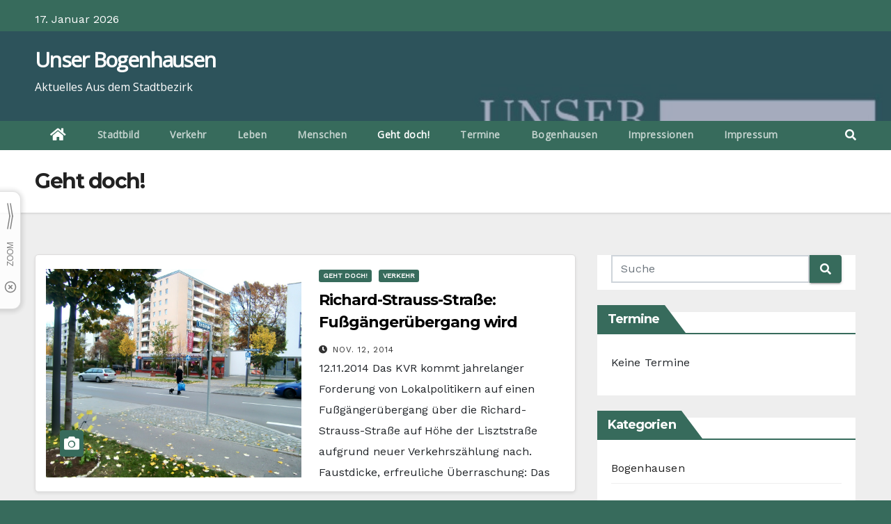

--- FILE ---
content_type: text/html; charset=UTF-8
request_url: https://www.unser-bogenhausen.de/category/geht-doch/page/7/
body_size: 20788
content:
<!DOCTYPE html>
<html lang="de" xmlns:fb="https://www.facebook.com/2008/fbml" xmlns:addthis="https://www.addthis.com/help/api-spec" >
<head>
<meta charset="UTF-8">
<meta name="viewport" content="width=device-width, initial-scale=1">
<link rel="profile" href="http://gmpg.org/xfn/11">
<style type="text/css">/*==================== Top Bar color ====================*/
.mg-head-detail ul li ul li:hover {
	background: #376b5c;
}
.sidenav a:hover, .sidenav a:focus{
	color: #376b5c;
}
.mg-trhead .mg-head-detail .info-left li a , .mg-trhead .mg-head-detail li a i, .mg-trhead .mg-head-detail .info-right li a {
	color: #fff;
}
.mg-trhead .mg-head-detail li a i {
	color: #376b5c;
}
.mg-head-detail .info-left li span.time {
	background: #376b5c;
	color: #fff;
}
.mg-trhead .mg-head-detail .info-right li a i {
	color: #376b5c;
}
.mg-trhead.conte .mg-head-detail .mg-social li a, .mg-trhead.conte .mg-head-detail .mg-social li a i {
	color: #fff;
}
.mg-trhead.conte .mg-head-detail .mg-social li a:hover i, .mg-trhead.conte .mg-head-detail .mg-social li a i:hover {
	color: #376b5c;
}
.mg-headwidget .mg-head-detail {
	background: #376b5c;
}
.mg-head-detail .info-left li, .mg-headwidget .mg-head-detail .info-left li a , .mg-headwidget .mg-head-detail li a i, .mg-headwidget .mg-head-detail .info-right li a {
	color: #fff;
}
.mg-headwidget .mg-head-detail .info-right li a:hover, .mg-headwidget .mg-head-detail .info-right li a:focus {
	color: #376b5c;
}
.mg-headwidget .mg-head-detail li a i {
	color: #fff;
}
.mg-headwidget .mg-head-detail .info-right li a i {
	color: #fff;
}
.mg-headwidget .site-branding-text, .mg-headwidget .site-branding-text a, .site-title a, .site-description, .site-title a:hover {
	color: #fff;
}
.mg-headwidget .trans {
	background: rgba(0, 0, 0, 0.0);
}
.mg-headwidget.trans .mg-head-detail {
	background: rgba(0, 0, 0, 0.0);
	border-color: rgba(255, 255, 255, 0.1);
}
.mg-headwidget.trans .mg-head-detail .info-left li a , .mg-headwidget.trans .mg-head-detail li a i, .mg-headwidget.trans .mg-head-detail .info-right li a {
	color: #fff;
}
.mg-headwidget.trans .navbar-wp {
    background: rgba(0, 0, 0, 0.7);
}
.mg-headwidget.center .navbar-wp {
    background: #376b5c;
}
/*==================== center Top Bar color ====================*/
.header-center .mg-head-detail {
	background: #fff;
	border-color: rgba(230, 230, 230, 0.7);
}
.header-center .mg-head-detail .info-left li a , .header-center .mg-head-detail li a i, .header-center .mg-head-detail .info-right li a {
	color: #222;
}
.header-center .mg-head-detail li a i {
	color: #222;
}
.header-center .mg-head-detail .info-right li a i {
	color: #222;
}

.site-title a{color: #fff;}
/*==================== standard Top Bar color ====================*/
.mg-standard .mg-head-detail {
	background: #222;
}
.mg-standard .mg-head-detail .info-left li a , .mg-standard .mg-head-detail li a i, .mg-standard .mg-head-detail .info-right li a {
	color: #fff;
}
.mg-standard .mg-head-detail li a i {
	color: #fff;
}
.mg-standard .mg-head-detail .info-right li a i {
	color: #fff;
}
.mg-standard .mg-head-detail .info-right li a:hover i {
	color: #376b5c;
}
/*==================== standhead Top Bar color ====================*/
.mg-standhead .mg-head-detail {
	background: #fff;
}
.mg-standhead .mg-head-detail .info-left li, .mg-standhead .mg-head-detail .info-left li a {
	color: #376b5c;
}
.mg-standhead .btn-theme.quote {
    background: #f4f7fc;
    border-color: #f4f7fc;;
    color: #000;
}
/*=== navbar Header colors ===*/
.mg-headwidget .navbar-wp {
	background: #376b5c;
}
.mg-headwidget .navbar-header .navbar-brand {
	color: #222;
}
.header-widget .mg-header-box-icon i {
    color: #376b5c;
}
.header-widget .mg-header-box .mg-social li span.icon-soci a {
    color: #999;
}
.header-widget .mg-header-box .mg-social span.icon-soci:hover a, .header-widget .mg-header-box .mg-social span.icon-soci:focus a {
    color: #376b5c;
}
.mg-headwidget .navbar-wp .navbar-nav > li> a {
	color: rgba(255,255,255,0.71);
}
.mg-headwidget .navbar-wp .navbar-nav > li > a:hover, .mg-headwidget .navbar-wp .navbar-nav > li > a:focus, .mg-headwidget .navbar-wp .navbar-nav > .active > a, .mg-headwidget .navbar-wp .navbar-nav > .active > a:hover, .mg-headwidget .navbar-wp .navbar-nav > .active > a:focus {
	color: #fff;
	background: #376b5c;
}
.mg-headwidget .navbar-default .navbar-toggle .icon-bar {
    background-color: #fff;
}

.mg-headwidget.trans .mg-head-detail .mg-social i {
    color: #fff;
}
.mg-headwidget.trans .mg-header-box-info h4, .mg-headwidget.trans .mg-header-box-info p {
	color: #fff;
}
.mg-headwidget.light .mg-head-detail{
	background: #fff;
	border-color: #eee;
}
.mg-headwidget.light .info-left li {
	color: #848582;
}
.mg-headwidget.light .mg-nav-widget-area-back .inner {
	background: #fff;
}
/*==================== Theme Menu ====================*/
/*=== navbar Header colors ===*/
.mg-standard .navbar-wp {
	background: #fff;
}
.mg-standard .navbar-header .navbar-brand {
	color: #222;
}
.mg-standard .navbar-wp .navbar-nav > li > a {
	color: #222;
}
.mg-standard .navbar-wp .navbar-nav > li > a:hover, .mg-standard .navbar-wp .navbar-nav > li > a:focus, .mg-standard .navbar-wp .navbar-nav > .active > a, .mg-standard .navbar-wp .navbar-nav > .active > a:hover, .mg-standard .navbar-wp .navbar-nav > .active > a:focus {
	color: #376b5c;
}
/*=== navbar Header colors ===*/
.mg-standhead .navbar-wp {
	background: #376b5c;
}
.mg-standhead .navbar-header .navbar-brand {
	color: #222;
}
/*=== navbar hover colors ===*/
.mg-standhead .navbar-wp .navbar-nav > li > a {
	color: #fff;
}
.mg-standhead .navbar-wp .navbar-nav > li > a:hover, .mg-standhead .navbar-wp .navbar-nav > li > a:focus, .mg-standhead .navbar-wp .navbar-nav > .active > a, .mg-standhead .navbar-wp .navbar-nav > .active > a:hover, .mg-standhead .navbar-wp .navbar-nav > .active > a:focus {
	color: rgba(255,255,255,0.6);
}
.mg-standhead .navbar-wp .navbar-nav > .open > a, .mg-standhead .navbar-wp .navbar-nav > .open > a:hover, .mg-standhead .navbar-wp .navbar-nav > .open > a:focus {
	color: rgba(255,255,255,0.6);
	border-color: rgba(255,255,255,0.6);
}
.mg-standhead .navbar-default .navbar-toggle .icon-bar {
	background: #fff;
}
/*=== navbar transparent colors ===*/ 
.mg-trhead .navbar-wp {
	background: transparent;
}
.mg-trhead .navbar-header .navbar-brand {
	color: #fff;
}
/*=== navbar hover colors ===*/
.mg-trhead .navbar-wp .navbar-nav > li > a {
	color: #fff;
}
.mg-trhead .navbar-wp .navbar-nav > li > a:hover, .mg-trhead .navbar-wp .navbar-nav > li > a:focus, .mg-trhead .navbar-wp .navbar-nav > .active > a, .mg-trhead .navbar-wp .navbar-nav > .active > a:hover, .mg-trhead .navbar-wp .navbar-nav > .active > a:focus {
	color: #376b5c;
}
.mg-trhead .navbar-wp .navbar-nav > .open > a, .mg-trhead .navbar-wp .navbar-nav > .open > a:hover, .mg-trhead .navbar-wp .navbar-nav > .open > a:focus {
	color: #376b5c;
	border-color: #376b5c;
}
.mg-trhead .navbar-default .navbar-toggle .icon-bar {
	background: #fff;
}
/*=== navbar transparent contenar colors ===*/ 
.mg-trhead.conte .navbar-wp {
	background: rgba(0, 0, 0, 0.40);
}
.mg-trhead.conte .navbar-wp .navbar-nav > li > a {
	color: #fff;
}
.mg-trhead.conte .is-sticky .navbar-wp, .mg-trhead.conte .mg-main-nav {
	background: rgba(0, 0, 0, 0.0);
}
.mg-trhead.conte > .is-sticky .mg-main-nav {
	background: rgba(0, 0, 0, 0.65);
}
/*=== navbar center colors ===*/ 
.header-center .navbar-wp {
	background: #fff;
	border-color: rgba(230, 230, 230, 0.7);
}
.header-center .navbar-brand {
	color: #222;
}
.header-center .navbar-brand span.site-description {
	color: #8f9294;
}
.header-center .navbar-nav > li > a {
	color: #222;
}
.header-center .navbar-wp .navbar-nav > li > a:hover, .header-center .navbar-wp .navbar-nav > li > a:focus, .header-center .navbar-wp .navbar-nav > .active > a, .header-center .navbar-wp .navbar-nav > .active > a:hover, .header-center .navbar-wp .navbar-nav > .active > a:focus {
	color: #376b5c;
}
.header-center .navbar-wp .navbar-nav > .open > a, .header-center .navbar-wp .navbar-nav > .open > a:hover, .header-center .navbar-wp .navbar-nav > .open > a:focus {
	color: #376b5c;
	border-color: #376b5c;
}

/**Category Color **/
a.newsup-categories.category-color-1{background: #376b5c;}
a.newsup-categories.category-color-2{background: #feb236;}
a.newsup-categories.category-color-3{background: #622569;}
a.newsup-categories.category-color-4{background: #82b74b;}
/*=== navbar dropdown colors ===*/ 
.navbar-wp .dropdown-menu {
	background: #1f2024;
}
.navbar-wp .dropdown-menu > li > a {
	background: #1f2024;
	color: #fff;
}
.navbar-wp .dropdown-menu > .active > a, .navbar-wp .dropdown-menu > .active > a:hover, .navbar-wp .dropdown-menu > .active > a:focus {
	background: #376b5c;
	color: #fff;
}
.navbar-wp .dropdown-menu > li > a:hover {
	background: #376b5c;
}
.navbar-wp .navbar-nav > .disabled > a, .navbar-wp .navbar-nav > .disabled > a:hover, .navbar-wp .navbar-nav > .disabled > a:focus {
	color: #ccc;
}
.mg-search-box .searchinner .btn {
	background: #376b5c;
	border-color: #376b5c;
	color: #fff;
}
.mobilehomebtn {
    background: #376b5c;
}
.mobilehomebtn:hover, .mobilehomebtn:focus {
    background: #fff;
}
/*=== navbar drop down hover color ===*/
.navbar-base .navbar-nav > .open > a, .navbar-base .navbar-nav > .open > a:hover, .navbar-base .navbar-nav > .open > a:focus {
	color: #fff;
}
.navbar-base .navbar-nav > li > a.dropdown-form-toggle {
	color: #fff;
}
/*=== navbar toggle color ===*/ 
.navbar-default .navbar-toggle {
	color: #fff;
}
.navbar-wp .navbar-nav > li > a.dropdown-form-toggle {
	color: #fff;
}
.navbar-wp .navbar-toggle:hover, .navbar-wp .navbar-toggle:focus {
	background: rgba(0,0,0,0);
	color: #fff;
}
/*==================== Body & Global ====================*/
.wrapper {
	background: #eee;
}
body {
	color: #222;
}
.mg-heading h3, .mg-heading h3 a {
	color: #212121;
}
input:not([type]), input[type="email"], input[type="number"], input[type="password"], input[type="tel"], input[type="url"], input[type="text"], textarea {
	color: #9b9ea8;
	border-color: #eef3fb;
}
.form-control:hover, textarea:hover, input:not([type]):hover, input[type="email"]:hover, input[type="number"]:hover, input[type="password"]:hover, input[type="tel"]:hover, input[type="url"]:hover, input[type="text"]:hover, input:not([type]):focus, input[type="email"]:focus, input[type="number"]:focus, input[type="password"]:focus, input[type="tel"]:focus, input[type="url"]:focus, input[type="text"]:focus {
	border-color: #376b5c;
}
input[type="submit"], button {
	background: #376b5c;
	border-color: #376b5c;
	color: #fff;
}
input[type="submit"]:hover, button:hover,input[type="submit"]:focus, button:focus {
	background: #002954;
	border-color: #002954;
	color: #fff;
}
a {
	color: #376b5c;
}
a:hover, a:focus {
	color: #002954;
}
blockquote{
	background: #f5f5f5;
	border-color: #376b5c;
}
blockquote::before {
	color: #376b5c;
}
.mg-search-modal .mg-search .btn {
	background: #376b5c;
	color: #fff;
}
.mg-search-modal .mg-search .btn:hover {
	background: #002954;
}

.mg-blog-post .bottom h4, .mg-blog-post .bottom h4 a{color:#fff;}

.mg-blog-post .bottom h4, .mg-blog-post .bottom h4 a:hover{ color: #376b5c; }

.mg-blog-inner h4, .mg-blog-inner h4 a {
    color: #fff;
}
/*-- Alerts Styles --*/
.alert-success, .text-success {
	background-color: #2ac56c;
	color: #fff;
}
.alert-info, .text-info {
	background-color: #4593e3;
	color: #fff;
}
.alert-danger, .text-danger {
	background-color: #f06060;
	color: #fff;
}
.alert-warning, .text-warning {
	background-color: #fcd04b;
	color: #fff;
}
.progress-bar-success {
	background-color: #2ac56c;
	color: #fff;
}
.progress-bar-info {
	background-color: #4593e3;
	color: #fff;
}
.progress-bar-danger {
	background-color: #f06060;
	color: #fff;
}
.progress-bar-warning {
	background-color: #fcd04b;
	color: #fff;
}
.subscription-success {
	color: #2ac56c;
}
.subscription-error {
	color: #f06060;
} 
.mg-error-404 h1 i {
	color: #376b5c;
}
.grey-bg {
	background: #f4f7fc;
}
.owl-carousel .owl-controls .owl-buttons div:hover {
	background: #376b5c;
	border-color: #376b5c;
	color: #fff;
}
.owl-carousel .owl-controls .owl-buttons div:hover i {
	color: #fff;
}
.owl-carousel .owl-controls .owl-page span {
	border-color: #fff;
}
.owl-carousel .owl-controls .owl-page.active span {
	border-color: #376b5c;
}
.mg-social li a, .mg-social li span.icon-soci a {
	color: #fff !important;
}
.mg-widget-address li span.icon-addr i {
    color: #376b5c;
}
/*==================== Section & Module ====================*/
.mg-tpt-tag-area {
    background: #fff;
}
.mg-tpt-txnlst strong {
    color: #383b42;
}
.mg-tpt-txnlst ul li a {
    color: #376b5c;
    background: #f3eeee;
}
.mg-tpt-txnlst ul li a:hover, .mg-tpt-txnlst ul li a:focus {
    color: #fff;
    background: #376b5c;
}
.mg-latest-news .bn_title span{
  border-left-color: #376b5c;
  border-color: transparent transparent transparent #376b5c; 
}
.mg-latest-news .bn_title {
  background-color: #376b5c;
}
.mg-latest-news .mg-latest-news-slider a{
  color: #222;
}
.mg-latest-news .mg-latest-news-slider a::before {
    color: #376b5c;
}
.mg-latest-news .mg-latest-news-slider a span{
  color: #376b5c;
}
.trending-area .title {
    background: #fff;
}
.trending-area .img-small-post:before {
    background: rgba(0,0,0,0.3);
    color: #fff;
}
.trending-area .title h4::before {
    background: #376b5c;
}
.top-right-area .nav-tabs > li > a {
    border-color: #eee;
    color: #212121;
    background: #fff;
}
.top-right-area .nav-tabs > li.active > a, .top-right-area .nav-tabs > li.active > a:hover, .top-right-area .nav-tabs > li.active > a:focus {
    color: #212121;
    background-color: #fff;
    border-color: #eee;
    border-bottom-color: #376b5c;
}
.title_small_post h5 a {
	color: #212121;
}	
.title_small_post h5 a:hover {
	color: #376b5c;
}	
.mg-featured-slider{
  background-color: #FFF;
}
.mg-blog-inner h1, .mg-blog-inner h1 a {
  color: #fff;
}
.mg-blog-inner .mg-blog-date, .mg-blog-inner .mg-blog-meta i, .mg-blog-inner .mg-blog-meta a {
	color: #fff;
}
.mg-sec-title {
  border-color: #376b5c;
}
.mg-sec-title h4{
    background-color: #376b5c;
    color: #fff;
}
.mg-sec-title  h4::before {
    border-left-color: #376b5c;
    border-color: transparent transparent transparent #376b5c;
}
.mg-viewmr-btn{
  color: #376b5c;
}
.mg-posts-sec .small-post-content h5 a:hover, .featured_cat_slider a:hover{
  color: #376b5c;
}
.mg-posts-sec-inner .small-list-post li{
  background: #fff;
}
.small-list-post h5.title, .small-list-post h5.title a {
    color: #212121;
}
.mg-posts-sec-post{
  background: #fff;
}
.mg-posts-modul-6 .mg-sec-top-post .title a{
    color: #000;
}
.mg-post-box .title a { 
    color:#fff;
}
.mg-post-box .title a:hover { 
    color:#376b5c;
}
.gridslider .mg-blog-post .title a, .gridslider .small-list-post .mg-blog-post .title a{
	color: #212121;
}
.gridslider .mg-blog-post .title a:hover, .gridslider .small-list-post .mg-blog-post .title a:hover{
	color: #376b5c;
}
.mg-post-box .latest-meta { 
    color: #fff;
}
.mg-post-box .latest-meta .latest-date { 
    color:#f3f3f3;
}
.mg-post-box .latest-content { 
    color: #fff; 
}
.mg-post-bottom .mg-share-icons .mg-share span a{
	background-color: #CCD1D9;
  color: #fff;
}
.mg-post-bottom .mg-share-icons .mg-share span a:hover{
  background-color:#376b5c;
  color: #fff;
}
.mg-post-bottom .mg-share-icons .mg-share-toggle{
  background-color: #CCD1D9;
}
.mg-post-bottom .mg-share-icons .mg-share-toggle i{
  color: #fff;
}
.mg-post-bottom .mg-share-icons .mg-share-toggle:hover{
  background-color: #376b5c;
  color: #fff;
}
.mg-subscriber .overlay {
	background: #f3f3f3;
}
.nolist_crowsel {
    background: #fff;
}
.mg-no-list-area .mg-blog-post .mg-post-area .count {
    color: #376b5c;
    background: #fff;
}
.mg-no-list-area .mg-blog-post h3 a {
    color: #212121;
}
.mg-widget .mg-author .rounded-circle{
	border-color: #376b5c;
}

.navbar-wp .dropdown-menu > li > a:hover{color:#fff;}

.mg-breadcrumb-section .overlay {
	background: #fff;
}
/*==================== post ====================*/
.mg-blog-post .bottom h1, .mg-blog-post .bottom h1 a {
	color: #fff;
}
.mg-blog-post .bottom h1:hover, .mg-blog-post .bottom h1 a:hover, .mg-posts-modul-6 .mg-sec-top-post .title a:hover, .mg-blog-inner h1 a:hover {
	color: #376b5c;
}
.mg-blog-post-box .small {
	color: #222;
}
.mg-blog-post-box h1.title, .mg-blog-post-box h1.title a {
	color: #212121;
}
.mg-blog-post-box h1.title:hover, .mg-blog-post-box h1.title a:hover, .mg-blog-post-box h1.title:focus, .mg-blog-post-box h1.title a:focus {
	color: #376b5c;
}
.mg-blog-category {
}
.mg-blog-category a{
    color: #fff;
    background: #376b5c;
}
.mg-blog-category a:hover {
    color: #fff;
}
.mg-blog-meta {
    color: #333;
}
.mg-blog-meta a {
	color: #333;
}
.mg-blog-meta a:hover {
	color: #376b5c;
}
.mg-blog-meta i {
	color: #333;
}
.mg-blog-date {
	color: #333;
}
.mg-blog-post.lg .mg-blog-meta i, .mg-blog-post.lg .mg-blog-meta a , .mg-blog-post.lg .mg-blog-meta span {
	color: #fff;
}
.post-form {
    color: #fff;
    background: #376b5c;
}
.mg-comments h4 {
	color: #212121;
}
.comments-area .comment-meta .comment-author img {
	border-color: #376b5c;
}
.comment-body .reply a {
    color: #fff;
    background: #376b5c;
}
.comment-body .reply a:hover, .comment-body .reply a:focus {
    color: #fff;
    background: #202f5b;
}
.comment-metadata .edit-link:before {
    color: #376b5c;
}
.mg-blog-author {
	background: #e8e8e8;
}
.mg-info-author-block {
	background: #fff;
	border-color: #eaeaea;
	color: #222;
}
.mg-info-author-block a {
	color: #212121;
}
.mg-info-author-block h4 {
	color: #333;
}
.mg-info-author-block h4 span {
	color: #999999;
}
.mg-info-author-block .mg-info-author-social li a {
	color: #fff;
}
.comment_section .comment-reply-link {
	background: #f0f0f0;
	color: #666;
	border-color: #f0f0f0;
}
.mg-comments a {
	color: #777;
}
.mg-comments h4 span {
	color: #999999;
}
.mg-comments .comment .media-body > p:last-child {
	border-color: #f0f0f0;
}
.mg-comments li .media-body > .small {
	color: #999;
}
.mg-comments li .media-body > p {
	border-color: #f0f0f0;
	color: #999;
}
.mg-comments .comment-list li {
	background: #fff;
	border-color: #eee;
}
/*==================== Sidebar ====================*/
.mg-sidebar .mg-widget {
	background: #fff;
	border-color: #eee;
}
.mg-wid-title {
	border-color: #376b5c;
}
.mg-sidebar .mg-widget h6 {
	background: #376b5c;
	color: #fff;
}
.mg-sidebar .mg-widget h6::before {
	border-left-color: #376b5c;
    border-color: transparent transparent transparent #376b5c;
}
.mg-sidebar .mg-widget ul li {
	border-color: #eee;
}
.mg-sidebar .mg-widget ul li a {
	color: #222;
}
.mg-sidebar .mg-widget ul li a:hover, .mg-sidebar .mg-widget ul li a:focus {
	color: #376b5c;
}
.mg-sidebar .mg-widget ul li .mg-blog-category a, .mg-sidebar .mg-widget ul li .mg-blog-category a:hover {
    color: #fff;
}
.mg-sidebar .mg-widget .mg-blog-post h3 a {
	color: #212121;
}
.mg-sidebar .mg-widget .mg-blog-post h3 a:hover {
	color: #376b5c;
}
.mg-sidebar .mg-widget.widget_search .btn {
	color: #fff;
	background: #376b5c;
}
.mg-sidebar .mg-widget.widget_search .btn:hover, .mg-sidebar .mg-widget.widget_search .btn:focus {
	background: #002954;
}
.mg-sidebar .mg-mailchimp-widget .btn {
	color: #fff;
	background: #376b5c;
}
.mg-sidebar .mg-mailchimp-widget .btn:hover, .mg-sidebar .mg-mailchimp-widget .btn:focus {
	background: #002954;
}
.mg-sidebar .mg-widget .mg-widget-tags a, .mg-sidebar .mg-widget .tagcloud a {
	background: #f3eeee;
	color: #376b5c;
	border-color: #f3eeee;
}
.mg-sidebar .mg-widget .mg-widget-tags a:hover, .mg-sidebar .mg-widget .tagcloud a:hover, .mg-sidebar .mg-widget .mg-widget-tags a:focus, .mg-sidebar .mg-widget .tagcloud a:focus {
	color: #fff;
	background: #376b5c;
	border-color: #376b5c;
}
.mg-sidebar .mg-widget .mg-social li span.icon-soci {
	color: #376b5c;
	border-color: #376b5c;
}
.mg-sidebar .mg-widget .mg-social li span.icon-soci:hover {
	color: #fff;
	background: #376b5c;
	border-color: #376b5c;
}
.mg-sidebar .mg-widget .mg-social li span.icon-soci:hover i {
	color: #fff;
}
.mg-sidebar .mg-widget .mg-twitter-feed li::before {
	color: #376b5c;
}
.mg-sidebar .mg-left-menu-widget ul li:hover, .mg-sidebar .mg-left-menu-widget ul li.active {
	background: #002954;
	color: #fff;
}
.mg-sidebar .mg-left-menu-widget ul li:hover a, .mg-sidebar .mg-left-menu-widget ul li.active a {
	color: #fff;
}
.mg-sidebar .mg-left-menu-widget ul li a {
	color: #212121;
}
/*==================== general ====================*/
h1, .h1, h2, .h2, h3, .h3, h4, .h4, h5, .h5, h6, .h6 {
	color: #212121;
}
.btn-theme, .more_btn, .more-link {
	background: #376b5c;
	color: #fff;
	border-color: #376b5c;
}
.btn-theme:hover, .btn-theme:focus, .more_btn:hover, .more_btn:focus, .more-link:hover, .more-link:focus {
	color: #fff;
	opacity: 0.8;
}
.btn-theme-two {
	color: #fff;
	border-color: #fff;
	background: rgba(0,0,0,0);
}
.btn-theme-two:hover, .btn-theme-two:focus {
	background: #376b5c;
	color: #fff;
	border-color: #376b5c;
}
.btn-theme-three {
	color: #3b3e79;
	border-color: #e9f3ed;
	background: rgba(0,0,0,0);
}
.btn-theme-three:hover, .btn-theme-three:focus {
	background: #376b5c;
	color: #fff;
	border-color: #376b5c;
}
.btn-blog:hover, .btn-blog:focus {
	background: #376b5c;
	color: #fff;
	border-color: #376b5c;
}
/*==================== pagination color ====================*/
.navigation.pagination .nav-links .page-numbers, .navigation.pagination .nav-links a {
	background: #fff;
	color: #999;
}
.navigation.pagination .nav-links .page-numbers:hover, .navigation.pagination .nav-links .page-numbers:focus, .navigation.pagination .nav-links .page-numbers.current, .navigation.pagination .nav-links .page-numbers.current:hover,  .navigation.pagination .nav-links .page-numbers.current:focus {
	border-color: #376b5c;
	background: #376b5c;
	color: #fff;
}
.pagination > .active > a, .pagination > .active > span, .pagination > .active > a:hover, .pagination > .active > span:hover, .pagination > .active > a:focus, .pagination > .active > span:focus {
    border-color: #376b5c;
	background: #376b5c;
	color: #fff;
}
.nav-next a, .nav-previous a {
	color: #000;
}
.nav-next a:hover, .nav-next a:focus, .nav-previous a:hover, .nav-previous a:focus {
	color: #376b5c;
}
/*==================== typo ====================*/
.mg-breadcrumb-title h1 {
	color: #222;
}
.mg-page-breadcrumb > li a {
	color: #222;
}
.mg-page-breadcrumb > li a:hover, .mg-page-breadcrumb > li a:focus {
	color: #376b5c;
}
.mg-page-breadcrumb > li + li:before {
	color: #222;
}
/*==================== blog ====================*/
.mg-comments .mg-reply:hover, .mg-comments .mg-reply:focus {
	color: #fff;
	background: #376b5c;
	border-color: #376b5c;
}
.mg-heading-bor-bt h5 {
	color: #212121;
}
/*==================== footer background ====================*/
footer .overlay {
	background: #121026;
}
footer .mg-footer-top-area h6 {
	color: #fff;
}
footer .mg-widget h6, footer .mg_contact_widget .mg-widget h6 {
	color: #fff;
}
footer .mg-widget ul li {
	color: #fff;
	border-color: #242425;
}
footer .mg-widget ul li a {
	color: #fff;
}
footer .mg-widget ul li a:hover, footer .mg-widget ul li a:focus {
	color: #376b5c;
}
footer .mg-widget .mg-widget-address li {
	color: #fff;
}
footer .mg-widget .mg-opening-hours li {
	color: #fff;
}
footer .mg-blog-post h3, footer .mg-blog-post h3 a {
	color: #fff;
}
footer .mg-blog-post h3 a:hover{
	color: #376b5c;
}
footer .mg-widget .mg-widget-address li span.icon-addr i {
	color: #fff;
}
footer .mg-blog-post span {
	color: #fff;
}
footer .mg-widget .mg-twitter-feed li a {
	color: #aaaed1;
}
footer .mg-widget .calendar_wrap table thead th,footer .mg-widget .calendar_wrap table tbody td,footer .mg-widget .calendar_wrap table caption {
	border-color: #777;
	color: #fff;
}
footer .mg-social li span.icon-soci a {
    color: #fff;
}
.facebook{
	background: #3b5998;
} 
.twitter{
	background: #1da1f2;
}
.linkedin{
	background: #cd201f;
}
.instagram{
	background: radial-gradient(circle farthest-corner at 32% 106%,#ffe17d 0,#ffcd69 10%,#fa9137 28%,#eb4141 42%,transparent 82%),linear-gradient(135deg,#234bd7 12%,#c33cbe 58%);
}
.youtube{
	background: #cd201f;
}
.pinterest {
	background: #bd081c;
}
.telegram {
    background: #0088cc;
}
.vimeo {
	background: #44bbff;
}
.dribbble {
	background: #ea4c89;
}
.skype {
	background: #0078ca;
}
footer .mg-footer-copyright {
	background: #090818;
}
footer .mg-footer-copyright p, footer .mg-footer-copyright a {
	color: #aaaed1;
}
footer .mg-footer-copyright a:hover, footer .mg-footer-copyright a:focus {
	color: #fff;
}
footer .mg-widget p {
	color: #fff;
}
footer .mg-widget.widget_search .btn {
	color: #fff;
	background: #376b5c;
	border-color: #376b5c;
}
footer .mg-widget.widget_search .btn:hover, footer .mg-widget.widget_search .btn:focus {
	background: #002954;
	border-color: #002954;
}
footer .mg-widget .mg-widget-tags a, footer .mg-widget .tagcloud a {
	background: #fff;
    color: #376b5c;
    border-color: #fff;
}
footer .mg-widget .mg-widget-tags a:hover, footer .mg-widget .tagcloud a:hover, footer .mg-widget .mg-widget-tags a:focus, footer .mg-widget .tagcloud a:focus {
	color: #fff;
	background: #376b5c;
	border-color: #376b5c;
}
.ta_upscr {
	background: #376b5c;
	border-color: #376b5c;
	color: #fff !important;
}
.ta_upscr:hover, .ta_upscr:focus {
	color: #fff;
}
/*form-control*/
.form-group label {
    color: #515151;
}
.form-control {
	border-color: #eef3fb;
}
.form-control:focus {
	border-color: #376b5c;
}
.form-group label::before {
    background-color: #dddddd;
}
.form-group label::after {
	background-color: #376b5c;
}


/*Responsive*/ 
@media (max-width: 992px) {
.mg-trhead {
	background: rgba(0,12,28,0.8);
}
}
@media screen and (min-width: 240px) and (max-width: 767px) {
.mg-trhead.conte .navbar-wp .navbar-nav > li > a {
    color: #fff;
    background: #000;
}
}
.woocommerce-page .products h3 {
	color: #333;
}
.woocommerce div.product .woocommerce-tabs .panel h2 {
	color: #333;
}
.related.products h2 {
	color: #333;
}
.woocommerce nav.woocommerce-pagination ul li a {
	color: #333;
}
.woocommerce nav .woocommerce-pagination ul li span {
	color: #333;
}
.woocommerce nav.woocommerce-pagination ul li a {
	border-color: #ddd;
}
.woocommerce nav .woocommerce-pagination ul li span {
	border-color: #ddd;
}

/*----woocommerce----*/ 
.woocommerce-cart table.cart td.actions .coupon .input-text {
	border-color: #ebebeb;
}
/*-theme-background-*/ 
.woocommerce nav.woocommerce-pagination ul li a:focus, .woocommerce nav.woocommerce-pagination ul li a:hover, .woocommerce nav.woocommerce-pagination ul li span.current, .woocommerce #respond input#submit, .woocommerce a.button.alt, .woocommerce button.button.alt, .woocommerce input.button.alt, .woocommerce .cart .button, .woocommerce .cart input.button, .woocommerce a.button, .woocommerce button.button, .woocommerce-page .products a.button, .woocommerce #respond input#submit, .woocommerce a.button, .woocommerce button.button, .woocommerce input.button, .woocommerce #respond input#submit.alt.disabled, .woocommerce #respond input#submit.alt.disabled:hover, .woocommerce #respond input#submit.alt:disabled, .woocommerce #respond input#submit.alt:disabled:hover, .woocommerce #respond input#submit.alt[disabled]:disabled, .woocommerce #respond input#submit.alt[disabled]:disabled:hover, .woocommerce a.button.alt.disabled, .woocommerce a.button.alt.disabled:hover, .woocommerce a.button.alt:disabled, .woocommerce a.button.alt:disabled:hover, .woocommerce a.button.alt[disabled]:disabled, .woocommerce a.button.alt[disabled]:disabled:hover, .woocommerce button.button.alt.disabled, .woocommerce button.button.alt.disabled:hover, .woocommerce button.button.alt:disabled, .woocommerce button.button.alt:disabled:hover, .woocommerce button.button.alt[disabled]:disabled, .woocommerce button.button.alt[disabled]:disabled:hover, .woocommerce input.button.alt.disabled, .woocommerce input.button.alt.disabled:hover, .woocommerce input.button.alt:disabled, .woocommerce input.button.alt:disabled:hover, .woocommerce input.button.alt[disabled]:disabled, .woocommerce input.button.alt[disabled]:disabled:hover {
	background: #376b5c;
}
.woocommerce nav.woocommerce-pagination ul li a, .woocommerce nav.woocommerce-pagination ul li span {
	background: #ebe9eb;
	color: #999;
}
/*-theme-color-*/ 
.woocommerce a, .woocommerce #respond input#submit, .woocommerce a.button.alt, .woocommerce button.button.alt, .woocommerce input.button.alt, .woocommerce-page .products .added_to_cart, .woocommerce div.product .woocommerce-tabs ul.tabs li.active, .woocommerce div.product .woocommerce-tabs ul.tabs li.active {
	color: #376b5c;
}
/*-theme-border-color-*/ 
.woocommerce-cart table.cart td.actions .coupon .input-text:hover, .woocommerce-cart table.cart td.actions .coupon .input-text:focus, .woocommerce div.product .woocommerce-tabs ul.tabs li.active, .woocommerce nav .woocommerce-pagination ul li a:focus, .woocommerce nav .woocommerce-pagination ul li a:hover, .woocommerce nav.woocommerce-pagination ul li span.current, .woocommerce nav.woocommerce-pagination ul li a:focus, .woocommerce nav.woocommerce-pagination ul li a:hover, .woocommerce nav.woocommerce-pagination ul li span.current {
	border-color: #376b5c;
}

/*-theme-secondary-background-*/ 
.woocommerce #review_form #respond .form-submit input:hover, .woocommerce-page .products a.button:hover, .woocommerce .cart .button:hover, .woocommerce .cart input.button:hover, .woocommerce #respond input#submit.alt:hover, .woocommerce a.button.alt:hover, .woocommerce button.button.alt:hover, .woocommerce input.button.alt:hover, .woocommerce #respond input#submit:hover, .woocommerce #respond input#submit:focus, .woocommerce a.button:hover, .woocommerce a.button:focus, .woocommerce button.button:hover, .woocommerce button.button:focus, .woocommerce input.button:hover, .woocommerce input.button:focus {
	background: #002954;
}
/*-theme-secondary-color-*/ 
.woocommerce div.product .woocommerce-tabs ul.tabs li a {
	color: #161c28;
}
/*-theme-color-white-*/ 
.woocommerce-page .woocommerce .woocommerce-info a, .woocommerce-page .woocommerce .woocommerce-info:before, .woocommerce-page .woocommerce-message, .woocommerce-page .woocommerce-message a, .woocommerce-page .woocommerce-message a:hover, .woocommerce-page .woocommerce-message a:focus, .woocommerce .woocommerce-message::before, .woocommerce-page .woocommerce-error, .woocommerce-page .woocommerce-error a, .woocommerce-page .woocommerce .woocommerce-error:before, .woocommerce-page .woocommerce-info, .woocommerce-page .woocommerce-info a, .woocommerce-page .woocommerce-info:before, .woocommerce-page .woocommerce .woocommerce-info, .woocommerce-cart .wc-proceed-to-checkout a .checkout-button, .woocommerce .cart .button, .woocommerce .cart input.button, .woocommerce a.button, .woocommerce button.button, .woocommerce #respond input#submit, .woocommerce a.button.alt, .woocommerce button.button.alt, .woocommerce input.button.alt, .woocommerce nav .woocommerce-pagination ul li a:focus, .woocommerce nav.woocommerce-pagination ul li a:hover, .woocommerce nav.woocommerce-pagination ul li span.current, .woocommerce #respond input#submit, .woocommerce a.button, .woocommerce button.button, .woocommerce input.button, .woocommerce-page .products a.button, .woocommerce #respond input#submit:hover, .woocommerce #respond input#submit:focus, .woocommerce a.button:hover, .woocommerce a.button:focus, .woocommerce button.button:hover, .woocommerce button.button:focus, .woocommerce input.button:hover, .woocommerce input.button:focus {
	color: #fff;
}

.woocommerce .products span.onsale, .woocommerce span.onsale {
	background: #376b5c;
}

.woocommerce-page .products a .price, .woocommerce ul.products li.product .price, .woocommerce div.product p.price, .woocommerce div.product span.price {
	color: #000;
}
.woocommerce-page .products a .price ins {
	color: #e96656;
}
.woocommerce-page .products .star-rating, .woocommerce-page .star-rating span, .woocommerce-page .stars span a {
	color: #ffc107;
}

/*woocommerce-messages*/
.woocommerce-page .woocommerce-message {
	background: #2ac56c;
}
.woocommerce-page .woocommerce-message a {
	background-color: #376b5c;
}
.woocommerce-page .woocommerce-message a:hover, .woocommerce-page .woocommerce-message a:focus {
	background-color: #388e3c;
}
.woocommerce-page .woocommerce-error {
	background: #ff5252;
}
.woocommerce-page .woocommerce-error a {
	background-color: #F47565;
}
.woocommerce-page .woocommerce-info {
	background: #4593e3;
}
.woocommerce-page .woocommerce-info a {
	background-color: #5fb8dd;
}
.woocommerce-page .woocommerce .woocommerce-info {
	background: rgb(58, 176, 226);
}

/*woocommerce-Price-Slider*/ 
.woocommerce .widget_price_filter .ui-slider .ui-slider-range {
	background: #376b5c;
}
.woocommerce .widget_price_filter .ui-slider .ui-slider-handle {
	background: #376b5c;
}
.woocommerce-page .woocommerce-ordering select {
	color: #A0A0A0;
}
/*woocommerce-price-filter*/
.woocommerce .widget_price_filter .price_slider_wrapper .ui-widget-content {
	background: #1a2128;
}
/*woocommerce-form*/
.woocommerce form .form-row input.input-text, .woocommerce form .form-row textarea {
	border-color: #ccc;
	color: #999;
}
.woocommerce form .form-row label { 
	color: #222;
}

.title_small_post a {color: #000;}

.title_small_post a:hover{ color: #376b5c; }.cpt-widget-wrapper .cpt-tab {
    background: #fff;
}
.cpt-widget-wrapper .cpt-tab li .cpt-current-item {
    border-bottom-color: #1151d3 !important;
    color: #1151d3;
}
.cpt-widget-wrapper .cpt-tab li a {
	color: #000;
}
.cpt-widget-wrapper .cpt-content-wrapper {
   background: #fff;
 }

.cpt-widget-wrapper .cpt-tab {
    background: #fff;
}
.cpt-widget-wrapper .cpt-tab li .cpt-current-item {
    border-bottom-color: #376b5c !important;
    color: #376b5c;
}
.cpt-widget-wrapper .cpt-tab li a {
	color: #000;
}
.cpt-widget-wrapper .cpt-content-wrapper {
   background: #fff;
 }

 .single-nav-links a, .single-nav-links span {
	background: #fff;
	color: #999;
}
.single-nav-links a.current, .single-nav-links span.current, .single-nav-links a:hover, .single-nav-links span:hover{
	background: #376b5c;
	color: #fff;
}
</style>
<meta name='robots' content='index, follow, max-image-preview:large, max-snippet:-1, max-video-preview:-1' />

	<!-- This site is optimized with the Yoast SEO plugin v17.8 - https://yoast.com/wordpress/plugins/seo/ -->
	<title>Geht doch! Archive - Seite 7 von 7 - Unser Bogenhausen</title>
	<link rel="canonical" href="https://www.unser-bogenhausen.de/category/geht-doch/page/7/" />
	<link rel="prev" href="https://www.unser-bogenhausen.de/category/geht-doch/page/6/" />
	<meta property="og:locale" content="de_DE" />
	<meta property="og:type" content="article" />
	<meta property="og:title" content="Geht doch! Archive - Seite 7 von 7 - Unser Bogenhausen" />
	<meta property="og:url" content="https://www.unser-bogenhausen.de/category/geht-doch/" />
	<meta property="og:site_name" content="Unser Bogenhausen" />
	<script type="application/ld+json" class="yoast-schema-graph">{"@context":"https://schema.org","@graph":[{"@type":"WebSite","@id":"https://www.unser-bogenhausen.de/#website","url":"https://www.unser-bogenhausen.de/","name":"Unser Bogenhausen","description":"Aktuelles Aus dem Stadtbezirk ","potentialAction":[{"@type":"SearchAction","target":{"@type":"EntryPoint","urlTemplate":"https://www.unser-bogenhausen.de/?s={search_term_string}"},"query-input":"required name=search_term_string"}],"inLanguage":"de"},{"@type":"CollectionPage","@id":"https://www.unser-bogenhausen.de/category/geht-doch/page/7/#webpage","url":"https://www.unser-bogenhausen.de/category/geht-doch/page/7/","name":"Geht doch! Archive - Seite 7 von 7 - Unser Bogenhausen","isPartOf":{"@id":"https://www.unser-bogenhausen.de/#website"},"breadcrumb":{"@id":"https://www.unser-bogenhausen.de/category/geht-doch/page/7/#breadcrumb"},"inLanguage":"de","potentialAction":[{"@type":"ReadAction","target":["https://www.unser-bogenhausen.de/category/geht-doch/page/7/"]}]},{"@type":"BreadcrumbList","@id":"https://www.unser-bogenhausen.de/category/geht-doch/page/7/#breadcrumb","itemListElement":[{"@type":"ListItem","position":1,"name":"Home","item":"https://www.unser-bogenhausen.de/"},{"@type":"ListItem","position":2,"name":"Geht doch!"}]}]}</script>
	<!-- / Yoast SEO plugin. -->


<link rel='dns-prefetch' href='//s7.addthis.com' />
<link rel='dns-prefetch' href='//www.googletagmanager.com' />
<link rel='dns-prefetch' href='//fonts.googleapis.com' />
<link rel='dns-prefetch' href='//s.w.org' />
<link rel="alternate" type="application/rss+xml" title="Unser Bogenhausen &raquo; Feed" href="https://www.unser-bogenhausen.de/feed/" />
<link rel="alternate" type="application/rss+xml" title="Unser Bogenhausen &raquo; Geht doch! Kategorie-Feed" href="https://www.unser-bogenhausen.de/category/geht-doch/feed/" />
<script type="text/javascript">
window._wpemojiSettings = {"baseUrl":"https:\/\/s.w.org\/images\/core\/emoji\/13.1.0\/72x72\/","ext":".png","svgUrl":"https:\/\/s.w.org\/images\/core\/emoji\/13.1.0\/svg\/","svgExt":".svg","source":{"concatemoji":"https:\/\/www.unser-bogenhausen.de\/wp-includes\/js\/wp-emoji-release.min.js?ver=5.9.12"}};
/*! This file is auto-generated */
!function(e,a,t){var n,r,o,i=a.createElement("canvas"),p=i.getContext&&i.getContext("2d");function s(e,t){var a=String.fromCharCode;p.clearRect(0,0,i.width,i.height),p.fillText(a.apply(this,e),0,0);e=i.toDataURL();return p.clearRect(0,0,i.width,i.height),p.fillText(a.apply(this,t),0,0),e===i.toDataURL()}function c(e){var t=a.createElement("script");t.src=e,t.defer=t.type="text/javascript",a.getElementsByTagName("head")[0].appendChild(t)}for(o=Array("flag","emoji"),t.supports={everything:!0,everythingExceptFlag:!0},r=0;r<o.length;r++)t.supports[o[r]]=function(e){if(!p||!p.fillText)return!1;switch(p.textBaseline="top",p.font="600 32px Arial",e){case"flag":return s([127987,65039,8205,9895,65039],[127987,65039,8203,9895,65039])?!1:!s([55356,56826,55356,56819],[55356,56826,8203,55356,56819])&&!s([55356,57332,56128,56423,56128,56418,56128,56421,56128,56430,56128,56423,56128,56447],[55356,57332,8203,56128,56423,8203,56128,56418,8203,56128,56421,8203,56128,56430,8203,56128,56423,8203,56128,56447]);case"emoji":return!s([10084,65039,8205,55357,56613],[10084,65039,8203,55357,56613])}return!1}(o[r]),t.supports.everything=t.supports.everything&&t.supports[o[r]],"flag"!==o[r]&&(t.supports.everythingExceptFlag=t.supports.everythingExceptFlag&&t.supports[o[r]]);t.supports.everythingExceptFlag=t.supports.everythingExceptFlag&&!t.supports.flag,t.DOMReady=!1,t.readyCallback=function(){t.DOMReady=!0},t.supports.everything||(n=function(){t.readyCallback()},a.addEventListener?(a.addEventListener("DOMContentLoaded",n,!1),e.addEventListener("load",n,!1)):(e.attachEvent("onload",n),a.attachEvent("onreadystatechange",function(){"complete"===a.readyState&&t.readyCallback()})),(n=t.source||{}).concatemoji?c(n.concatemoji):n.wpemoji&&n.twemoji&&(c(n.twemoji),c(n.wpemoji)))}(window,document,window._wpemojiSettings);
</script>
<style type="text/css">
img.wp-smiley,
img.emoji {
	display: inline !important;
	border: none !important;
	box-shadow: none !important;
	height: 1em !important;
	width: 1em !important;
	margin: 0 0.07em !important;
	vertical-align: -0.1em !important;
	background: none !important;
	padding: 0 !important;
}
</style>
	<link rel='stylesheet' id='wp-block-library-css'  href='https://www.unser-bogenhausen.de/wp-includes/css/dist/block-library/style.min.css?ver=5.9.12' type='text/css' media='all' />
<style id='global-styles-inline-css' type='text/css'>
body{--wp--preset--color--black: #000000;--wp--preset--color--cyan-bluish-gray: #abb8c3;--wp--preset--color--white: #ffffff;--wp--preset--color--pale-pink: #f78da7;--wp--preset--color--vivid-red: #cf2e2e;--wp--preset--color--luminous-vivid-orange: #ff6900;--wp--preset--color--luminous-vivid-amber: #fcb900;--wp--preset--color--light-green-cyan: #7bdcb5;--wp--preset--color--vivid-green-cyan: #00d084;--wp--preset--color--pale-cyan-blue: #8ed1fc;--wp--preset--color--vivid-cyan-blue: #0693e3;--wp--preset--color--vivid-purple: #9b51e0;--wp--preset--gradient--vivid-cyan-blue-to-vivid-purple: linear-gradient(135deg,rgba(6,147,227,1) 0%,rgb(155,81,224) 100%);--wp--preset--gradient--light-green-cyan-to-vivid-green-cyan: linear-gradient(135deg,rgb(122,220,180) 0%,rgb(0,208,130) 100%);--wp--preset--gradient--luminous-vivid-amber-to-luminous-vivid-orange: linear-gradient(135deg,rgba(252,185,0,1) 0%,rgba(255,105,0,1) 100%);--wp--preset--gradient--luminous-vivid-orange-to-vivid-red: linear-gradient(135deg,rgba(255,105,0,1) 0%,rgb(207,46,46) 100%);--wp--preset--gradient--very-light-gray-to-cyan-bluish-gray: linear-gradient(135deg,rgb(238,238,238) 0%,rgb(169,184,195) 100%);--wp--preset--gradient--cool-to-warm-spectrum: linear-gradient(135deg,rgb(74,234,220) 0%,rgb(151,120,209) 20%,rgb(207,42,186) 40%,rgb(238,44,130) 60%,rgb(251,105,98) 80%,rgb(254,248,76) 100%);--wp--preset--gradient--blush-light-purple: linear-gradient(135deg,rgb(255,206,236) 0%,rgb(152,150,240) 100%);--wp--preset--gradient--blush-bordeaux: linear-gradient(135deg,rgb(254,205,165) 0%,rgb(254,45,45) 50%,rgb(107,0,62) 100%);--wp--preset--gradient--luminous-dusk: linear-gradient(135deg,rgb(255,203,112) 0%,rgb(199,81,192) 50%,rgb(65,88,208) 100%);--wp--preset--gradient--pale-ocean: linear-gradient(135deg,rgb(255,245,203) 0%,rgb(182,227,212) 50%,rgb(51,167,181) 100%);--wp--preset--gradient--electric-grass: linear-gradient(135deg,rgb(202,248,128) 0%,rgb(113,206,126) 100%);--wp--preset--gradient--midnight: linear-gradient(135deg,rgb(2,3,129) 0%,rgb(40,116,252) 100%);--wp--preset--duotone--dark-grayscale: url('#wp-duotone-dark-grayscale');--wp--preset--duotone--grayscale: url('#wp-duotone-grayscale');--wp--preset--duotone--purple-yellow: url('#wp-duotone-purple-yellow');--wp--preset--duotone--blue-red: url('#wp-duotone-blue-red');--wp--preset--duotone--midnight: url('#wp-duotone-midnight');--wp--preset--duotone--magenta-yellow: url('#wp-duotone-magenta-yellow');--wp--preset--duotone--purple-green: url('#wp-duotone-purple-green');--wp--preset--duotone--blue-orange: url('#wp-duotone-blue-orange');--wp--preset--font-size--small: 13px;--wp--preset--font-size--medium: 20px;--wp--preset--font-size--large: 36px;--wp--preset--font-size--x-large: 42px;}.has-black-color{color: var(--wp--preset--color--black) !important;}.has-cyan-bluish-gray-color{color: var(--wp--preset--color--cyan-bluish-gray) !important;}.has-white-color{color: var(--wp--preset--color--white) !important;}.has-pale-pink-color{color: var(--wp--preset--color--pale-pink) !important;}.has-vivid-red-color{color: var(--wp--preset--color--vivid-red) !important;}.has-luminous-vivid-orange-color{color: var(--wp--preset--color--luminous-vivid-orange) !important;}.has-luminous-vivid-amber-color{color: var(--wp--preset--color--luminous-vivid-amber) !important;}.has-light-green-cyan-color{color: var(--wp--preset--color--light-green-cyan) !important;}.has-vivid-green-cyan-color{color: var(--wp--preset--color--vivid-green-cyan) !important;}.has-pale-cyan-blue-color{color: var(--wp--preset--color--pale-cyan-blue) !important;}.has-vivid-cyan-blue-color{color: var(--wp--preset--color--vivid-cyan-blue) !important;}.has-vivid-purple-color{color: var(--wp--preset--color--vivid-purple) !important;}.has-black-background-color{background-color: var(--wp--preset--color--black) !important;}.has-cyan-bluish-gray-background-color{background-color: var(--wp--preset--color--cyan-bluish-gray) !important;}.has-white-background-color{background-color: var(--wp--preset--color--white) !important;}.has-pale-pink-background-color{background-color: var(--wp--preset--color--pale-pink) !important;}.has-vivid-red-background-color{background-color: var(--wp--preset--color--vivid-red) !important;}.has-luminous-vivid-orange-background-color{background-color: var(--wp--preset--color--luminous-vivid-orange) !important;}.has-luminous-vivid-amber-background-color{background-color: var(--wp--preset--color--luminous-vivid-amber) !important;}.has-light-green-cyan-background-color{background-color: var(--wp--preset--color--light-green-cyan) !important;}.has-vivid-green-cyan-background-color{background-color: var(--wp--preset--color--vivid-green-cyan) !important;}.has-pale-cyan-blue-background-color{background-color: var(--wp--preset--color--pale-cyan-blue) !important;}.has-vivid-cyan-blue-background-color{background-color: var(--wp--preset--color--vivid-cyan-blue) !important;}.has-vivid-purple-background-color{background-color: var(--wp--preset--color--vivid-purple) !important;}.has-black-border-color{border-color: var(--wp--preset--color--black) !important;}.has-cyan-bluish-gray-border-color{border-color: var(--wp--preset--color--cyan-bluish-gray) !important;}.has-white-border-color{border-color: var(--wp--preset--color--white) !important;}.has-pale-pink-border-color{border-color: var(--wp--preset--color--pale-pink) !important;}.has-vivid-red-border-color{border-color: var(--wp--preset--color--vivid-red) !important;}.has-luminous-vivid-orange-border-color{border-color: var(--wp--preset--color--luminous-vivid-orange) !important;}.has-luminous-vivid-amber-border-color{border-color: var(--wp--preset--color--luminous-vivid-amber) !important;}.has-light-green-cyan-border-color{border-color: var(--wp--preset--color--light-green-cyan) !important;}.has-vivid-green-cyan-border-color{border-color: var(--wp--preset--color--vivid-green-cyan) !important;}.has-pale-cyan-blue-border-color{border-color: var(--wp--preset--color--pale-cyan-blue) !important;}.has-vivid-cyan-blue-border-color{border-color: var(--wp--preset--color--vivid-cyan-blue) !important;}.has-vivid-purple-border-color{border-color: var(--wp--preset--color--vivid-purple) !important;}.has-vivid-cyan-blue-to-vivid-purple-gradient-background{background: var(--wp--preset--gradient--vivid-cyan-blue-to-vivid-purple) !important;}.has-light-green-cyan-to-vivid-green-cyan-gradient-background{background: var(--wp--preset--gradient--light-green-cyan-to-vivid-green-cyan) !important;}.has-luminous-vivid-amber-to-luminous-vivid-orange-gradient-background{background: var(--wp--preset--gradient--luminous-vivid-amber-to-luminous-vivid-orange) !important;}.has-luminous-vivid-orange-to-vivid-red-gradient-background{background: var(--wp--preset--gradient--luminous-vivid-orange-to-vivid-red) !important;}.has-very-light-gray-to-cyan-bluish-gray-gradient-background{background: var(--wp--preset--gradient--very-light-gray-to-cyan-bluish-gray) !important;}.has-cool-to-warm-spectrum-gradient-background{background: var(--wp--preset--gradient--cool-to-warm-spectrum) !important;}.has-blush-light-purple-gradient-background{background: var(--wp--preset--gradient--blush-light-purple) !important;}.has-blush-bordeaux-gradient-background{background: var(--wp--preset--gradient--blush-bordeaux) !important;}.has-luminous-dusk-gradient-background{background: var(--wp--preset--gradient--luminous-dusk) !important;}.has-pale-ocean-gradient-background{background: var(--wp--preset--gradient--pale-ocean) !important;}.has-electric-grass-gradient-background{background: var(--wp--preset--gradient--electric-grass) !important;}.has-midnight-gradient-background{background: var(--wp--preset--gradient--midnight) !important;}.has-small-font-size{font-size: var(--wp--preset--font-size--small) !important;}.has-medium-font-size{font-size: var(--wp--preset--font-size--medium) !important;}.has-large-font-size{font-size: var(--wp--preset--font-size--large) !important;}.has-x-large-font-size{font-size: var(--wp--preset--font-size--x-large) !important;}
</style>
<link rel='stylesheet' id='ansar-import-css'  href='https://www.unser-bogenhausen.de/wp-content/plugins/ansar-import/public/css/ansar-import-public.css?ver=1.0.5' type='text/css' media='all' />
<link rel='stylesheet' id='cpsh-shortcodes-css'  href='https://www.unser-bogenhausen.de/wp-content/plugins/column-shortcodes//assets/css/shortcodes.css?ver=1.0.1' type='text/css' media='all' />
<link rel='stylesheet' id='contact-form-7-css'  href='https://www.unser-bogenhausen.de/wp-content/plugins/contact-form-7/includes/css/styles.css?ver=5.5.3' type='text/css' media='all' />
<link rel='stylesheet' id='newsup-fonts-css'  href='//fonts.googleapis.com/css?family=Montserrat%3A400%2C500%2C700%2C800%7CWork%2BSans%3A300%2C400%2C500%2C600%2C700%2C800%2C900%26display%3Dswap&#038;subset=latin%2Clatin-ext' type='text/css' media='all' />
<link rel='stylesheet' id='newsup-google-fonts-css'  href='//fonts.googleapis.com/css?family=ABeeZee%7CAbel%7CAbril+Fatface%7CAclonica%7CAcme%7CActor%7CAdamina%7CAdvent+Pro%7CAguafina+Script%7CAkronim%7CAladin%7CAldrich%7CAlef%7CAlegreya%7CAlegreya+SC%7CAlegreya+Sans%7CAlegreya+Sans+SC%7CAlex+Brush%7CAlfa+Slab+One%7CAlice%7CAlike%7CAlike+Angular%7CAllan%7CAllerta%7CAllerta+Stencil%7CAllura%7CAlmendra%7CAlmendra+Display%7CAlmendra+SC%7CAmarante%7CAmaranth%7CAmatic+SC%7CAmatica+SC%7CAmethysta%7CAmiko%7CAmiri%7CAmita%7CAnaheim%7CAndada%7CAndika%7CAngkor%7CAnnie+Use+Your+Telescope%7CAnonymous+Pro%7CAntic%7CAntic+Didone%7CAntic+Slab%7CAnton%7CArapey%7CArbutus%7CArbutus+Slab%7CArchitects+Daughter%7CArchivo+Black%7CArchivo+Narrow%7CAref+Ruqaa%7CArima+Madurai%7CArimo%7CArizonia%7CArmata%7CArtifika%7CArvo%7CArya%7CAsap%7CAsar%7CAsset%7CAssistant%7CAstloch%7CAsul%7CAthiti%7CAtma%7CAtomic+Age%7CAubrey%7CAudiowide%7CAutour+One%7CAverage%7CAverage+Sans%7CAveria+Gruesa+Libre%7CAveria+Libre%7CAveria+Sans+Libre%7CAveria+Serif+Libre%7CBad+Script%7CBaloo%7CBaloo+Bhai%7CBaloo+Da%7CBaloo+Thambi%7CBalthazar%7CBangers%7CBasic%7CBattambang%7CBaumans%7CBayon%7CBelgrano%7CBelleza%7CBenchNine%7CBentham%7CBerkshire+Swash%7CBevan%7CBigelow+Rules%7CBigshot+One%7CBilbo%7CBilbo+Swash+Caps%7CBioRhyme%7CBioRhyme+Expanded%7CBiryani%7CBitter%7CBlack+Ops+One%7CBokor%7CBonbon%7CBoogaloo%7CBowlby+One%7CBowlby+One+SC%7CBrawler%7CBree+Serif%7CBubblegum+Sans%7CBubbler+One%7CBuda%7CBuenard%7CBungee%7CBungee+Hairline%7CBungee+Inline%7CBungee+Outline%7CBungee+Shade%7CButcherman%7CButterfly+Kids%7CCabin%7CCabin+Condensed%7CCabin+Sketch%7CCaesar+Dressing%7CCagliostro%7CCairo%7CCalligraffitti%7CCambay%7CCambo%7CCandal%7CCantarell%7CCantata+One%7CCantora+One%7CCapriola%7CCardo%7CCarme%7CCarrois+Gothic%7CCarrois+Gothic+SC%7CCarter+One%7CCatamaran%7CCaudex%7CCaveat%7CCaveat+Brush%7CCedarville+Cursive%7CCeviche+One%7CChanga%7CChanga+One%7CChango%7CChathura%7CChau+Philomene+One%7CChela+One%7CChelsea+Market%7CChenla%7CCherry+Cream+Soda%7CCherry+Swash%7CChewy%7CChicle%7CChivo%7CChonburi%7CCinzel%7CCinzel+Decorative%7CClicker+Script%7CCoda%7CCoda+Caption%7CCodystar%7CCoiny%7CCombo%7CComfortaa%7CComing+Soon%7CConcert+One%7CCondiment%7CContent%7CContrail+One%7CConvergence%7CCookie%7CCopse%7CCorben%7CCormorant%7CCormorant+Garamond%7CCormorant+Infant%7CCormorant+SC%7CCormorant+Unicase%7CCormorant+Upright%7CCourgette%7CCousine%7CCoustard%7CCovered+By+Your+Grace%7CCrafty+Girls%7CCreepster%7CCrete+Round%7CCrimson+Text%7CCroissant+One%7CCrushed%7CCuprum%7CCutive%7CCutive+Mono%7CDamion%7CDancing+Script%7CDangrek%7CDavid+Libre%7CDawning+of+a+New+Day%7CDays+One%7CDekko%7CDelius%7CDelius+Swash+Caps%7CDelius+Unicase%7CDella+Respira%7CDenk+One%7CDevonshire%7CDhurjati%7CDidact+Gothic%7CDiplomata%7CDiplomata+SC%7CDomine%7CDonegal+One%7CDoppio+One%7CDorsa%7CDosis%7CDr+Sugiyama%7CDroid+Sans%7CDroid+Sans+Mono%7CDroid+Serif%7CDuru+Sans%7CDynalight%7CEB+Garamond%7CEagle+Lake%7CEater%7CEconomica%7CEczar%7CEk+Mukta%7CEl+Messiri%7CElectrolize%7CElsie%7CElsie+Swash+Caps%7CEmblema+One%7CEmilys+Candy%7CEngagement%7CEnglebert%7CEnriqueta%7CErica+One%7CEsteban%7CEuphoria+Script%7CEwert%7CExo%7CExo+2%7CExpletus+Sans%7CFanwood+Text%7CFarsan%7CFascinate%7CFascinate+Inline%7CFaster+One%7CFasthand%7CFauna+One%7CFederant%7CFedero%7CFelipa%7CFenix%7CFinger+Paint%7CFira+Mono%7CFira+Sans%7CFjalla+One%7CFjord+One%7CFlamenco%7CFlavors%7CFondamento%7CFontdiner+Swanky%7CForum%7CFrancois+One%7CFrank+Ruhl+Libre%7CFreckle+Face%7CFredericka+the+Great%7CFredoka+One%7CFreehand%7CFresca%7CFrijole%7CFruktur%7CFugaz+One%7CGFS+Didot%7CGFS+Neohellenic%7CGabriela%7CGafata%7CGalada%7CGaldeano%7CGalindo%7CGentium+Basic%7CGentium+Book+Basic%7CGeo%7CGeostar%7CGeostar+Fill%7CGermania+One%7CGidugu%7CGilda+Display%7CGive+You+Glory%7CGlass+Antiqua%7CGlegoo%7CGloria+Hallelujah%7CGoblin+One%7CGochi+Hand%7CGorditas%7CGoudy+Bookletter+1911%7CGraduate%7CGrand+Hotel%7CGravitas+One%7CGreat+Vibes%7CGriffy%7CGruppo%7CGudea%7CGurajada%7CHabibi%7CHalant%7CHammersmith+One%7CHanalei%7CHanalei+Fill%7CHandlee%7CHanuman%7CHappy+Monkey%7CHarmattan%7CHeadland+One%7CHeebo%7CHenny+Penny%7CHerr+Von+Muellerhoff%7CHind%7CHind+Guntur%7CHind+Madurai%7CHind+Siliguri%7CHind+Vadodara%7CHoltwood+One+SC%7CHomemade+Apple%7CHomenaje%7CIM+Fell+DW+Pica%7CIM+Fell+DW+Pica+SC%7CIM+Fell+Double+Pica%7CIM+Fell+Double+Pica+SC%7CIM+Fell+English%7CIM+Fell+English+SC%7CIM+Fell+French+Canon%7CIM+Fell+French+Canon+SC%7CIM+Fell+Great+Primer%7CIM+Fell+Great+Primer+SC%7CIceberg%7CIceland%7CImprima%7CInconsolata%7CInder%7CIndie+Flower%7CInika%7CInknut+Antiqua%7CIrish+Grover%7CIstok+Web%7CItaliana%7CItalianno%7CItim%7CJacques+Francois%7CJacques+Francois+Shadow%7CJaldi%7CJim+Nightshade%7CJockey+One%7CJolly+Lodger%7CJomhuria%7CJosefin+Sans%7CJosefin+Slab%7CJoti+One%7CJudson%7CJulee%7CJulius+Sans+One%7CJunge%7CJura%7CJust+Another+Hand%7CJust+Me+Again+Down+Here%7CKadwa%7CKalam%7CKameron%7CKanit%7CKantumruy%7CKarla%7CKarma%7CKatibeh%7CKaushan+Script%7CKavivanar%7CKavoon%7CKdam+Thmor%7CKeania+One%7CKelly+Slab%7CKenia%7CKhand%7CKhmer%7CKhula%7CKite+One%7CKnewave%7CKotta+One%7CKoulen%7CKranky%7CKreon%7CKristi%7CKrona+One%7CKumar+One%7CKumar+One+Outline%7CKurale%7CLa+Belle+Aurore%7CLaila%7CLakki+Reddy%7CLalezar%7CLancelot%7CLateef%7CLato%7CLeague+Script%7CLeckerli+One%7CLedger%7CLekton%7CLemon%7CLemonada%7CLibre+Baskerville%7CLibre+Franklin%7CLife+Savers%7CLilita+One%7CLily+Script+One%7CLimelight%7CLinden+Hill%7CLobster%7CLobster+Two%7CLondrina+Outline%7CLondrina+Shadow%7CLondrina+Sketch%7CLondrina+Solid%7CLora%7CLove+Ya+Like+A+Sister%7CLoved+by+the+King%7CLovers+Quarrel%7CLuckiest+Guy%7CLusitana%7CLustria%7CMacondo%7CMacondo+Swash+Caps%7CMada%7CMagra%7CMaiden+Orange%7CMaitree%7CMako%7CMallanna%7CMandali%7CMarcellus%7CMarcellus+SC%7CMarck+Script%7CMargarine%7CMarko+One%7CMarmelad%7CMartel%7CMartel+Sans%7CMarvel%7CMate%7CMate+SC%7CMaven+Pro%7CMcLaren%7CMeddon%7CMedievalSharp%7CMedula+One%7CMeera+Inimai%7CMegrim%7CMeie+Script%7CMerienda%7CMerienda+One%7CMerriweather%7CMerriweather+Sans%7CMetal%7CMetal+Mania%7CMetamorphous%7CMetrophobic%7CMichroma%7CMilonga%7CMiltonian%7CMiltonian+Tattoo%7CMiniver%7CMiriam+Libre%7CMirza%7CMiss+Fajardose%7CMitr%7CModak%7CModern+Antiqua%7CMogra%7CMolengo%7CMolle%7CMonda%7CMonofett%7CMonoton%7CMonsieur+La+Doulaise%7CMontaga%7CMontez%7CMontserrat%7CMontserrat+Alternates%7CMontserrat+Subrayada%7CMoul%7CMoulpali%7CMountains+of+Christmas%7CMouse+Memoirs%7CMr+Bedfort%7CMr+Dafoe%7CMr+De+Haviland%7CMrs+Saint+Delafield%7CMrs+Sheppards%7CMukta+Vaani%7CMuli%7CMystery+Quest%7CNTR%7CNeucha%7CNeuton%7CNew+Rocker%7CNews+Cycle%7CNiconne%7CNixie+One%7CNobile%7CNokora%7CNorican%7CNosifer%7CNothing+You+Could+Do%7CNoticia+Text%7CNoto+Sans%7CNoto+Serif%7CNova+Cut%7CNova+Flat%7CNova+Mono%7CNova+Oval%7CNova+Round%7CNova+Script%7CNova+Slim%7CNova+Square%7CNumans%7CNunito%7COdor+Mean+Chey%7COffside%7COld+Standard+TT%7COldenburg%7COleo+Script%7COleo+Script+Swash+Caps%7COpen+Sans%7COpen+Sans+Condensed%7COranienbaum%7COrbitron%7COregano%7COrienta%7COriginal+Surfer%7COswald%7COver+the+Rainbow%7COverlock%7COverlock+SC%7COvo%7COxygen%7COxygen+Mono%7CPT+Mono%7CPT+Sans%7CPT+Sans+Caption%7CPT+Sans+Narrow%7CPT+Serif%7CPT+Serif+Caption%7CPacifico%7CPalanquin%7CPalanquin+Dark%7CPaprika%7CParisienne%7CPassero+One%7CPassion+One%7CPathway+Gothic+One%7CPatrick+Hand%7CPatrick+Hand+SC%7CPattaya%7CPatua+One%7CPavanam%7CPaytone+One%7CPeddana%7CPeralta%7CPermanent+Marker%7CPetit+Formal+Script%7CPetrona%7CPhilosopher%7CPiedra%7CPinyon+Script%7CPirata+One%7CPlaster%7CPlay%7CPlayball%7CPlayfair+Display%7CPlayfair+Display+SC%7CPodkova%7CPoiret+One%7CPoller+One%7CPoly%7CPompiere%7CPontano+Sans%7CPoppins%7CPort+Lligat+Sans%7CPort+Lligat+Slab%7CPragati+Narrow%7CPrata%7CPreahvihear%7CPress+Start+2P%7CPridi%7CPrincess+Sofia%7CProciono%7CPrompt%7CProsto+One%7CProza+Libre%7CPuritan%7CPurple+Purse%7CQuando%7CQuantico%7CQuattrocento%7CQuattrocento+Sans%7CQuestrial%7CQuicksand%7CQuintessential%7CQwigley%7CRacing+Sans+One%7CRadley%7CRajdhani%7CRakkas%7CRaleway%7CRaleway+Dots%7CRamabhadra%7CRamaraja%7CRambla%7CRammetto+One%7CRanchers%7CRancho%7CRanga%7CRasa%7CRationale%7CRavi+Prakash%7CRedressed%7CReem+Kufi%7CReenie+Beanie%7CRevalia%7CRhodium+Libre%7CRibeye%7CRibeye+Marrow%7CRighteous%7CRisque%7CRoboto%7CRoboto+Condensed%7CRoboto+Mono%7CRoboto+Slab%7CRochester%7CRock+Salt%7CRokkitt%7CRomanesco%7CRopa+Sans%7CRosario%7CRosarivo%7CRouge+Script%7CRozha+One%7CRubik%7CRubik+Mono+One%7CRubik+One%7CRuda%7CRufina%7CRuge+Boogie%7CRuluko%7CRum+Raisin%7CRuslan+Display%7CRusso+One%7CRuthie%7CRye%7CSacramento%7CSahitya%7CSail%7CSalsa%7CSanchez%7CSancreek%7CSansita+One%7CSarala%7CSarina%7CSarpanch%7CSatisfy%7CScada%7CScheherazade%7CSchoolbell%7CScope+One%7CSeaweed+Script%7CSecular+One%7CSevillana%7CSeymour+One%7CShadows+Into+Light%7CShadows+Into+Light+Two%7CShanti%7CShare%7CShare+Tech%7CShare+Tech+Mono%7CShojumaru%7CShort+Stack%7CShrikhand%7CSiemreap%7CSigmar+One%7CSignika%7CSignika+Negative%7CSimonetta%7CSintony%7CSirin+Stencil%7CSix+Caps%7CSkranji%7CSlabo+13px%7CSlabo+27px%7CSlackey%7CSmokum%7CSmythe%7CSniglet%7CSnippet%7CSnowburst+One%7CSofadi+One%7CSofia%7CSonsie+One%7CSorts+Mill+Goudy%7CSource+Code+Pro%7CSource+Sans+Pro%7CSource+Serif+Pro%7CSpace+Mono%7CSpecial+Elite%7CSpicy+Rice%7CSpinnaker%7CSpirax%7CSquada+One%7CSree+Krushnadevaraya%7CSriracha%7CStalemate%7CStalinist+One%7CStardos+Stencil%7CStint+Ultra+Condensed%7CStint+Ultra+Expanded%7CStoke%7CStrait%7CSue+Ellen+Francisco%7CSuez+One%7CSumana%7CSunshiney%7CSupermercado+One%7CSura%7CSuranna%7CSuravaram%7CSuwannaphum%7CSwanky+and+Moo+Moo%7CSyncopate%7CTangerine%7CTaprom%7CTauri%7CTaviraj%7CTeko%7CTelex%7CTenali+Ramakrishna%7CTenor+Sans%7CText+Me+One%7CThe+Girl+Next+Door%7CTienne%7CTillana%7CTimmana%7CTinos%7CTitan+One%7CTitillium+Web%7CTrade+Winds%7CTrirong%7CTrocchi%7CTrochut%7CTrykker%7CTulpen+One%7CUbuntu%7CUbuntu+Condensed%7CUbuntu+Mono%7CUltra%7CUncial+Antiqua%7CUnderdog%7CUnica+One%7CUnifrakturCook%7CUnifrakturMaguntia%7CUnkempt%7CUnlock%7CUnna%7CVT323%7CVampiro+One%7CVarela%7CVarela+Round%7CVast+Shadow%7CVesper+Libre%7CVibur%7CVidaloka%7CViga%7CVoces%7CVolkhov%7CVollkorn%7CVoltaire%7CWaiting+for+the+Sunrise%7CWallpoet%7CWalter+Turncoat%7CWarnes%7CWellfleet%7CWendy+One%7CWire+One%7CWork+Sans%7CYanone+Kaffeesatz%7CYantramanav%7CYatra+One%7CYellowtail%7CYeseva+One%7CYesteryear%7CYrsa%7CZeyada&#038;subset=latin%2Clatin-ext' type='text/css' media='all' />
<link rel='stylesheet' id='bootstrap-css'  href='https://www.unser-bogenhausen.de/wp-content/themes/newsup-pro/css/bootstrap.css?ver=5.9.12' type='text/css' media='all' />
<link rel='stylesheet' id='newsup-style-css'  href='https://www.unser-bogenhausen.de/wp-content/themes/newsup-pro/style.css?ver=5.9.12' type='text/css' media='all' />
<link rel='stylesheet' id='light-css'  href='https://www.unser-bogenhausen.de/wp-content/themes/newsup-pro/css/colors/light.css?ver=5.9.12' type='text/css' media='all' />
<link rel='stylesheet' id='font-awesome-5-all-css'  href='https://www.unser-bogenhausen.de/wp-content/themes/newsup-pro/css/font-awesome/css/all.min.css?ver=5.9.12' type='text/css' media='all' />
<link rel='stylesheet' id='font-awesome-4-shim-css'  href='https://www.unser-bogenhausen.de/wp-content/themes/newsup-pro/css/font-awesome/css/v4-shims.min.css?ver=5.9.12' type='text/css' media='all' />
<link rel='stylesheet' id='owl-carousel-css'  href='https://www.unser-bogenhausen.de/wp-content/themes/newsup-pro/css/owl.carousel.css?ver=5.9.12' type='text/css' media='all' />
<link rel='stylesheet' id='smartmenus-css'  href='https://www.unser-bogenhausen.de/wp-content/themes/newsup-pro/css/jquery.smartmenus.bootstrap.css?ver=5.9.12' type='text/css' media='all' />
<link rel='stylesheet' id='x-shortcodes-css'  href='https://www.unser-bogenhausen.de/wp-content/plugins/x-shortcodes/css/ethos.css' type='text/css' media='all' />
<link rel='stylesheet' id='addthis_all_pages-css'  href='https://www.unser-bogenhausen.de/wp-content/plugins/addthis/frontend/build/addthis_wordpress_public.min.css?ver=5.9.12' type='text/css' media='all' />
<script type='text/javascript' src='https://www.unser-bogenhausen.de/wp-includes/js/jquery/jquery.min.js?ver=3.6.0' id='jquery-core-js'></script>
<script type='text/javascript' src='https://www.unser-bogenhausen.de/wp-includes/js/jquery/jquery-migrate.min.js?ver=3.3.2' id='jquery-migrate-js'></script>
<script type='text/javascript' src='https://www.unser-bogenhausen.de/wp-content/plugins/ansar-import/public/js/ansar-import-public.js?ver=1.0.5' id='ansar-import-js'></script>
<script type='text/javascript' src='https://www.unser-bogenhausen.de/wp-content/themes/newsup-pro/js/navigation.js?ver=5.9.12' id='newsup-navigation-js'></script>
<script type='text/javascript' src='https://www.unser-bogenhausen.de/wp-content/themes/newsup-pro/js/bootstrap.js?ver=5.9.12' id='newsup_bootstrap_script-js'></script>
<script type='text/javascript' src='https://www.unser-bogenhausen.de/wp-content/themes/newsup-pro/js/owl.carousel.min.js?ver=5.9.12' id='owl-carousel-min-js'></script>
<script type='text/javascript' src='https://www.unser-bogenhausen.de/wp-content/themes/newsup-pro/js/jquery.marquee.min.js?ver=5.9.12' id='newsup_marquee-js-js'></script>
<script type='text/javascript' src='https://www.unser-bogenhausen.de/wp-content/themes/newsup-pro/js/main.js?ver=5.9.12' id='newsup_main-js-js'></script>
<script type='text/javascript' src='https://www.unser-bogenhausen.de/wp-content/themes/newsup-pro/js/jquery.smartmenus.js?ver=5.9.12' id='smartmenus-js-js'></script>
<script type='text/javascript' src='https://www.unser-bogenhausen.de/wp-content/themes/newsup-pro/js/bootstrap-smartmenus.js?ver=5.9.12' id='bootstrap-smartmenus-js-js'></script>
<script type='text/javascript' src='https://www.unser-bogenhausen.de/wp-content/plugins/x-shortcodes/js/dist/site/x-shortcodes-head.min.js' id='x-shortcodes-site-head-js'></script>

<!-- Google Analytics snippet added by Site Kit -->
<script type='text/javascript' src='https://www.googletagmanager.com/gtag/js?id=UA-215719287-1' id='google_gtagjs-js' async></script>
<script type='text/javascript' id='google_gtagjs-js-after'>
window.dataLayer = window.dataLayer || [];function gtag(){dataLayer.push(arguments);}
gtag('set', 'linker', {"domains":["www.unser-bogenhausen.de"]} );
gtag("js", new Date());
gtag("set", "developer_id.dZTNiMT", true);
gtag("config", "UA-215719287-1", {"anonymize_ip":true});
gtag("config", "G-8P3KLPE3NV");
</script>

<!-- End Google Analytics snippet added by Site Kit -->
<link rel="https://api.w.org/" href="https://www.unser-bogenhausen.de/wp-json/" /><link rel="alternate" type="application/json" href="https://www.unser-bogenhausen.de/wp-json/wp/v2/categories/104" /><link rel="EditURI" type="application/rsd+xml" title="RSD" href="https://www.unser-bogenhausen.de/xmlrpc.php?rsd" />
<link rel="wlwmanifest" type="application/wlwmanifest+xml" href="https://www.unser-bogenhausen.de/wp-includes/wlwmanifest.xml" /> 
<meta name="generator" content="WordPress 5.9.12" />
<meta name="generator" content="Site Kit by Google 1.48.1" /><style type="text/css" id="custom-background-css">
    .wrapper { background: 376b5c; }
</style>
<style>
/* Site Title */
.mg-headwidget .site-branding-text, .mg-headwidget .site-branding-text a {
	font-size:30px !important;
	font-weight:600 !important;
	font-family:Open Sans !important;
	font-style:normal !important;
	text-transform:none !important;
	line-height: 35px !important;
}
/* Site Tagline*/
.mg-headwidget .site-branding-text .site-description {
	font-size:16px !important;
	font-weight:400 !important;
	font-family:Open Sans !important;
	font-style:normal !important;
	text-transform:none !important;
	line-height: 25px !important;
}
/* Menu */
.navbar-nav > li > a {
	font-size:14px !important;
	font-weight:600 !important;
	font-family:Open Sans !important;
	font-style:normal !important;
	text-transform:none !important;
	line-height: 20px !important;
}
/* Sub-menu */
.dropdown-menu > li > a {
	font-size:14px !important;
	font-weight:600 !important;
	font-family:Open Sans !important;
	font-style:normal !important;
	text-transform:none !important;
	line-height: 20px !important;
}
</style>
<style>body.boxed{ background-image:url("https://www.unser-bogenhausen.de/wp-content/themes/newsup-pro/images/bg-pattern/bgone.png");}</style><meta name="generator" content="Powered by Visual Composer - drag and drop page builder for WordPress."/>
    <style type="text/css">
            body .site-title a,
        body .site-description {
            color: #ffffff;
        }
        </style>
    <style type="text/css" id="custom-background-css">
body.custom-background { background-color: #376b5c; }
</style>
	<link rel="icon" href="https://www.unser-bogenhausen.de/wp-content/uploads/2021/12/cropped-Screenshot-4-32x32.png" sizes="32x32" />
<link rel="icon" href="https://www.unser-bogenhausen.de/wp-content/uploads/2021/12/cropped-Screenshot-4-192x192.png" sizes="192x192" />
<link rel="apple-touch-icon" href="https://www.unser-bogenhausen.de/wp-content/uploads/2021/12/cropped-Screenshot-4-180x180.png" />
<meta name="msapplication-TileImage" content="https://www.unser-bogenhausen.de/wp-content/uploads/2021/12/cropped-Screenshot-4-270x270.png" />
</head>
<body class="archive paged category category-geht-doch category-104 custom-background paged-7 category-paged-7 wide hfeed  ta-hide-date-author-in-list wpb-js-composer js-comp-ver-4.1.3 vc_responsive x-shortcodes-v2_4_0" >
<svg xmlns="http://www.w3.org/2000/svg" viewBox="0 0 0 0" width="0" height="0" focusable="false" role="none" style="visibility: hidden; position: absolute; left: -9999px; overflow: hidden;" ><defs><filter id="wp-duotone-dark-grayscale"><feColorMatrix color-interpolation-filters="sRGB" type="matrix" values=" .299 .587 .114 0 0 .299 .587 .114 0 0 .299 .587 .114 0 0 .299 .587 .114 0 0 " /><feComponentTransfer color-interpolation-filters="sRGB" ><feFuncR type="table" tableValues="0 0.49803921568627" /><feFuncG type="table" tableValues="0 0.49803921568627" /><feFuncB type="table" tableValues="0 0.49803921568627" /><feFuncA type="table" tableValues="1 1" /></feComponentTransfer><feComposite in2="SourceGraphic" operator="in" /></filter></defs></svg><svg xmlns="http://www.w3.org/2000/svg" viewBox="0 0 0 0" width="0" height="0" focusable="false" role="none" style="visibility: hidden; position: absolute; left: -9999px; overflow: hidden;" ><defs><filter id="wp-duotone-grayscale"><feColorMatrix color-interpolation-filters="sRGB" type="matrix" values=" .299 .587 .114 0 0 .299 .587 .114 0 0 .299 .587 .114 0 0 .299 .587 .114 0 0 " /><feComponentTransfer color-interpolation-filters="sRGB" ><feFuncR type="table" tableValues="0 1" /><feFuncG type="table" tableValues="0 1" /><feFuncB type="table" tableValues="0 1" /><feFuncA type="table" tableValues="1 1" /></feComponentTransfer><feComposite in2="SourceGraphic" operator="in" /></filter></defs></svg><svg xmlns="http://www.w3.org/2000/svg" viewBox="0 0 0 0" width="0" height="0" focusable="false" role="none" style="visibility: hidden; position: absolute; left: -9999px; overflow: hidden;" ><defs><filter id="wp-duotone-purple-yellow"><feColorMatrix color-interpolation-filters="sRGB" type="matrix" values=" .299 .587 .114 0 0 .299 .587 .114 0 0 .299 .587 .114 0 0 .299 .587 .114 0 0 " /><feComponentTransfer color-interpolation-filters="sRGB" ><feFuncR type="table" tableValues="0.54901960784314 0.98823529411765" /><feFuncG type="table" tableValues="0 1" /><feFuncB type="table" tableValues="0.71764705882353 0.25490196078431" /><feFuncA type="table" tableValues="1 1" /></feComponentTransfer><feComposite in2="SourceGraphic" operator="in" /></filter></defs></svg><svg xmlns="http://www.w3.org/2000/svg" viewBox="0 0 0 0" width="0" height="0" focusable="false" role="none" style="visibility: hidden; position: absolute; left: -9999px; overflow: hidden;" ><defs><filter id="wp-duotone-blue-red"><feColorMatrix color-interpolation-filters="sRGB" type="matrix" values=" .299 .587 .114 0 0 .299 .587 .114 0 0 .299 .587 .114 0 0 .299 .587 .114 0 0 " /><feComponentTransfer color-interpolation-filters="sRGB" ><feFuncR type="table" tableValues="0 1" /><feFuncG type="table" tableValues="0 0.27843137254902" /><feFuncB type="table" tableValues="0.5921568627451 0.27843137254902" /><feFuncA type="table" tableValues="1 1" /></feComponentTransfer><feComposite in2="SourceGraphic" operator="in" /></filter></defs></svg><svg xmlns="http://www.w3.org/2000/svg" viewBox="0 0 0 0" width="0" height="0" focusable="false" role="none" style="visibility: hidden; position: absolute; left: -9999px; overflow: hidden;" ><defs><filter id="wp-duotone-midnight"><feColorMatrix color-interpolation-filters="sRGB" type="matrix" values=" .299 .587 .114 0 0 .299 .587 .114 0 0 .299 .587 .114 0 0 .299 .587 .114 0 0 " /><feComponentTransfer color-interpolation-filters="sRGB" ><feFuncR type="table" tableValues="0 0" /><feFuncG type="table" tableValues="0 0.64705882352941" /><feFuncB type="table" tableValues="0 1" /><feFuncA type="table" tableValues="1 1" /></feComponentTransfer><feComposite in2="SourceGraphic" operator="in" /></filter></defs></svg><svg xmlns="http://www.w3.org/2000/svg" viewBox="0 0 0 0" width="0" height="0" focusable="false" role="none" style="visibility: hidden; position: absolute; left: -9999px; overflow: hidden;" ><defs><filter id="wp-duotone-magenta-yellow"><feColorMatrix color-interpolation-filters="sRGB" type="matrix" values=" .299 .587 .114 0 0 .299 .587 .114 0 0 .299 .587 .114 0 0 .299 .587 .114 0 0 " /><feComponentTransfer color-interpolation-filters="sRGB" ><feFuncR type="table" tableValues="0.78039215686275 1" /><feFuncG type="table" tableValues="0 0.94901960784314" /><feFuncB type="table" tableValues="0.35294117647059 0.47058823529412" /><feFuncA type="table" tableValues="1 1" /></feComponentTransfer><feComposite in2="SourceGraphic" operator="in" /></filter></defs></svg><svg xmlns="http://www.w3.org/2000/svg" viewBox="0 0 0 0" width="0" height="0" focusable="false" role="none" style="visibility: hidden; position: absolute; left: -9999px; overflow: hidden;" ><defs><filter id="wp-duotone-purple-green"><feColorMatrix color-interpolation-filters="sRGB" type="matrix" values=" .299 .587 .114 0 0 .299 .587 .114 0 0 .299 .587 .114 0 0 .299 .587 .114 0 0 " /><feComponentTransfer color-interpolation-filters="sRGB" ><feFuncR type="table" tableValues="0.65098039215686 0.40392156862745" /><feFuncG type="table" tableValues="0 1" /><feFuncB type="table" tableValues="0.44705882352941 0.4" /><feFuncA type="table" tableValues="1 1" /></feComponentTransfer><feComposite in2="SourceGraphic" operator="in" /></filter></defs></svg><svg xmlns="http://www.w3.org/2000/svg" viewBox="0 0 0 0" width="0" height="0" focusable="false" role="none" style="visibility: hidden; position: absolute; left: -9999px; overflow: hidden;" ><defs><filter id="wp-duotone-blue-orange"><feColorMatrix color-interpolation-filters="sRGB" type="matrix" values=" .299 .587 .114 0 0 .299 .587 .114 0 0 .299 .587 .114 0 0 .299 .587 .114 0 0 " /><feComponentTransfer color-interpolation-filters="sRGB" ><feFuncR type="table" tableValues="0.098039215686275 1" /><feFuncG type="table" tableValues="0 0.66274509803922" /><feFuncB type="table" tableValues="0.84705882352941 0.41960784313725" /><feFuncA type="table" tableValues="1 1" /></feComponentTransfer><feComposite in2="SourceGraphic" operator="in" /></filter></defs></svg><div id="page" class="site">
<a class="skip-link screen-reader-text" href="#content">
Zum Inhalt springen</a>
<!--wrapper-->
    <div class="wrapper" id="custom-background-css">
            <header class="mg-headwidget">
            <!--==================== TOP BAR ====================-->

            <div class="mg-head-detail hidden-xs">
    <div class="container-fluid">
        <div class="row">
                        <div class="col-md-6 col-xs-12 col-sm-6">
                <ul class="info-left">
                            <li>17. Januar 2026        </li>


                   </ul>
            </div>
            <div class="col-md-6 col-xs-12">
                          </div>
        </div>
    </div>
</div>
            <div class="clearfix"></div>
                        <div class="mg-nav-widget-area-back" style='background-image: url("https://www.unser-bogenhausen.de/wp-content/uploads/2021/12/cropped-cropped-ub_header.jpg" );'>

            <div class="overlay">
                          <div class="inner" >
                <div class="container-fluid">
                    <div class="mg-nav-widget-area">
                        <div class="row align-items-center">
                            <div class="col-md-3 text-center-xs">
                                <div class="navbar-header">
                                                                <div class="site-branding-text">
                                <h1 class="site-title"> <a href="https://www.unser-bogenhausen.de/" rel="home">Unser Bogenhausen</a></h1>
                                <p class="site-description">Aktuelles Aus dem Stadtbezirk </p>
                                </div>
                                                                </div>
                            </div>
                           
                        </div>
                    </div>
                </div>
              </div>
              </div>
          </div>


    <div class="mg-menu-full">
            <nav class="navbar navbar-expand-lg navbar-wp">
              <div class="container-fluid flex-row-reverse">
                <!-- Right nav -->
                <div class="m-header d-flex pl-3 ml-auto my-2 my-lg-0 position-relative align-items-center">
                  <a class="mobilehomebtn" title="Home" href="https://www.unser-bogenhausen.de/"><span class="fas fa-home"></span></a>
                  <!-- navbar-toggle -->
                  <button class="navbar-toggler collapsed mx-auto" type="button" data-toggle="collapse" data-target="#navbar-wp" aria-controls="navbarSupportedContent" aria-expanded="false" aria-label="Toggle navigation">
                    <span class="my-1 mx-2 close fas fa-times"></span>
                    <span class="navbar-toggler-icon"></span>
                  </button>
                  <!-- /navbar-toggle -->
                  <div class="dropdown show mg-search-box">
                    <a class="dropdown-toggle msearch ml-auto" href="#" role="button" id="dropdownMenuLink" data-toggle="dropdown" aria-haspopup="true" aria-expanded="false"> <i class="fas fa-search"></i> </a>
                    <div class="dropdown-menu searchinner" aria-labelledby="dropdownMenuLink">
                      <form role="search" method="get" id="searchform" action="https://www.unser-bogenhausen.de/">
  <div class="input-group">
    <input type="search" class="form-control" placeholder="Suche" value="" name="s" />
    <span class="input-group-btn btn-default">
    <button type="submit" class="btn"> <i class="fas fa-search"></i> </button>
    </span> </div>
</form>                    </div>
                  </div>
                </div>
                <!-- /Right nav -->
                <div class="collapse navbar-collapse" id="navbar-wp">
                  <ul id="menu-primary" class="nav navbar-nav"><li class="active home"><a class="homebtn" title="Home" href="https://www.unser-bogenhausen.de"><span class='fas fa-home'></span></a></li><li id="menu-item-18296" class="menu-item menu-item-type-taxonomy menu-item-object-category menu-item-18296"><a class="nav-link" title="Stadtbild" href="https://www.unser-bogenhausen.de/category/stadtbild/">Stadtbild</a></li>
<li id="menu-item-18295" class="menu-item menu-item-type-taxonomy menu-item-object-category menu-item-18295"><a class="nav-link" title="Verkehr" href="https://www.unser-bogenhausen.de/category/verkehr/">Verkehr</a></li>
<li id="menu-item-18294" class="menu-item menu-item-type-taxonomy menu-item-object-category menu-item-18294"><a class="nav-link" title="Leben" href="https://www.unser-bogenhausen.de/category/leben/">Leben</a></li>
<li id="menu-item-18297" class="menu-item menu-item-type-taxonomy menu-item-object-category menu-item-18297"><a class="nav-link" title="Menschen" href="https://www.unser-bogenhausen.de/category/menschen/">Menschen</a></li>
<li id="menu-item-18298" class="menu-item menu-item-type-taxonomy menu-item-object-category current-menu-item menu-item-18298 active"><a class="nav-link" title="Geht doch!" href="https://www.unser-bogenhausen.de/category/geht-doch/">Geht doch!</a></li>
<li id="menu-item-6723" class="menu-item menu-item-type-post_type menu-item-object-page menu-item-6723"><a class="nav-link" title="Termine" href="https://www.unser-bogenhausen.de/termine/">Termine</a></li>
<li id="menu-item-18331" class="menu-item menu-item-type-post_type menu-item-object-page menu-item-18331"><a class="nav-link" title="Bogenhausen" href="https://www.unser-bogenhausen.de/bogenhausen/">Bogenhausen</a></li>
<li id="menu-item-6720" class="menu-item menu-item-type-post_type menu-item-object-page menu-item-6720"><a class="nav-link" title="Impressionen" href="https://www.unser-bogenhausen.de/impressionen/">Impressionen</a></li>
<li id="menu-item-12282" class="menu-item menu-item-type-post_type menu-item-object-page menu-item-12282"><a class="nav-link" title="Impressum" href="https://www.unser-bogenhausen.de/impressum/">Impressum</a></li>
</ul>              </div>
          </div>
      </nav> <!-- /Navigation -->
    </div>
</header>
  <div class="clearfix"></div>
<!--==================== Newsup breadcrumb section ====================-->
<div class="mg-breadcrumb-section" style='background: url("https://www.unser-bogenhausen.de/wp-content/uploads/2021/12/cropped-cropped-ub_header.jpg" ) repeat scroll center 0 #143745;'>
  <div class="overlay">
    <div class="container-fluid">
      <div class="row">
        <div class="col-md-12 col-sm-12">
          <div class="mg-breadcrumb-title">
            <h1>Geht doch!</h1>          </div>
        </div>
      </div>
    </div>
    </div>
</div>
<div class="clearfix"></div><div id="content" class="container-fluid">
 <!--container-->
    <!--row-->
    <div class="row">
        <!--col-md-8-->
                <div class="col-md-8">
            <div id="post-7170" class="post-7170 post type-post status-publish format-standard has-post-thumbnail hentry category-geht-doch category-verkehr tag-ampel tag-fussgaengeruebergang tag-kreisverwaltungsreferat tag-kvr tag-lisztstrasse tag-peter tag-planungsreferat tag-reinhardt tag-riachard-strauss-strasse tag-richard-strauss-strasse tag-verkehr">
    <!-- mg-posts-sec mg-posts-modul-6 -->
    <div class="mg-posts-sec mg-posts-modul-6">
        <!-- mg-posts-sec-inner -->
        <div class="mg-posts-sec-inner">
                            <article class="d-md-flex mg-posts-sec-post">
                    <div class="col-12 col-md-6">
    <div class="mg-post-thumb back-img md" style="background-image: url('https://www.unser-bogenhausen.de/wp-content/uploads/2014/11/Lisztstraße_Richard-Strauss-Straße_CIMG0055.jpg');">
        <span class="post-form"><i class="fas fa-camera"></i></span>
    </div> 
</div>
                                        <div class="col-12 col-md-6 mg-sec-top-post py-3">
                                            <div class="mg-blog-category"> 
                                            
                                            <a href="https://www.unser-bogenhausen.de/category/geht-doch/" style="">
                            Geht doch!                        </a>
                                                <a href="https://www.unser-bogenhausen.de/category/verkehr/" style="">
                            Verkehr                        </a>
                                                                </div>
                        <h4 class="title"><a href="https://www.unser-bogenhausen.de/2014/11/richard-strauss-strasse-fussgaengeruebergang-wird-eingerichtet/">Richard-Strauss-Straße: Fußgängerübergang wird eingerichtet</a></h4>
                            <div class="mg-blog-meta">
        <span class="mg-blog-date"><i class="fas fa-clock"></i>
         <a href="https://www.unser-bogenhausen.de/2014/11/">
         Nov. 12, 2014</a></span>
    </div>
                            <div class="mg-content">
                            <p>12.11.2014 Das KVR kommt jahrelanger Forderung von Lokalpolitikern auf einen Fußgängerübergang über die Richard-Strauss-Straße auf Höhe der Lisztstraße aufgrund neuer Verkehrszählung nach. Faustdicke, erfreuliche Überraschung: Das Kreisverwaltungsreferat (KVR) hat auf&hellip;</p>
                                <p><a href="https://www.unser-bogenhausen.de/2014/11/richard-strauss-strasse-fussgaengeruebergang-wird-eingerichtet/" class="more-link">Mehr erfahren</a></p>
                                                        
                        </div>
                    </div>
                </article>
                            <article class="d-md-flex mg-posts-sec-post">
                    <div class="col-12 col-md-6">
    <div class="mg-post-thumb back-img md" style="background-image: url('https://www.unser-bogenhausen.de/wp-content/uploads/2014/11/Revaler-Straße-CIMG0051_ohne-Kennzeichen.jpg');">
        <span class="post-form"><i class="fas fa-camera"></i></span>
    </div> 
</div>
                                        <div class="col-12 col-md-6 mg-sec-top-post py-3">
                                            <div class="mg-blog-category"> 
                                            
                                            <a href="https://www.unser-bogenhausen.de/category/geht-doch/" style="">
                            Geht doch!                        </a>
                                                                </div>
                        <h4 class="title"><a href="https://www.unser-bogenhausen.de/2014/11/parkstadt-revaler-strasse-jetzt-einbahnstrasse/">Parkstadt: Revaler Straße – jetzt Einbahnstraße</a></h4>
                            <div class="mg-blog-meta">
        <span class="mg-blog-date"><i class="fas fa-clock"></i>
         <a href="https://www.unser-bogenhausen.de/2014/11/">
         Nov. 12, 2014</a></span>
    </div>
                            <div class="mg-content">
                            <p>12.11.2014 Das seit fast 15 Jahren herrschende Verkehrschaos in der Parkstadt Bogenhausen ist – zumindest ein Stück weit – gelöst. Kaum zu glauben, aber (endlich) Tatsache: Die schmale Revaler Straße&hellip;</p>
                                <p><a href="https://www.unser-bogenhausen.de/2014/11/parkstadt-revaler-strasse-jetzt-einbahnstrasse/" class="more-link">Mehr erfahren</a></p>
                                                        
                        </div>
                    </div>
                </article>
                            <article class="d-md-flex mg-posts-sec-post">
                                                            <div class="col-12 col-md-12 mg-sec-top-post py-3">
                                            <div class="mg-blog-category"> 
                                            
                                            <a href="https://www.unser-bogenhausen.de/category/geht-doch/" style="">
                            Geht doch!                        </a>
                                                <a href="https://www.unser-bogenhausen.de/category/verkehr/" style="">
                            Verkehr                        </a>
                                                                </div>
                        <h4 class="title"><a href="https://www.unser-bogenhausen.de/2014/08/tramstopp-klinikum-sicherer-durch-vorschaltampel/">Tramstop Klinikum: Sicherer durch Vorschaltampel</a></h4>
                            <div class="mg-blog-meta">
        <span class="mg-blog-date"><i class="fas fa-clock"></i>
         <a href="https://www.unser-bogenhausen.de/2014/08/">
         Aug. 6, 2014</a></span>
    </div>
                            <div class="mg-content">
                            <p>06.08.2014 Endlich, endlich: Alle Parteien des Bogenhauser Bezirksausschusses sind sich einig. Die Station Klinikum Bogenhausen der Tramlinien 16 und 18 von St. Emmeram stadteinwärts wird sicherer: Rechtzeitig zum Beginn des&hellip;</p>
                                <p><a href="https://www.unser-bogenhausen.de/2014/08/tramstopp-klinikum-sicherer-durch-vorschaltampel/" class="more-link">Mehr erfahren</a></p>
                                                        
                        </div>
                    </div>
                </article>
                            <article class="d-md-flex mg-posts-sec-post">
                    <div class="col-12 col-md-6">
    <div class="mg-post-thumb back-img md" style="background-image: url('https://www.unser-bogenhausen.de/wp-content/uploads/2014/09/boules.jpg');">
        <span class="post-form"><i class="fas fa-camera"></i></span>
    </div> 
</div>
                                        <div class="col-12 col-md-6 mg-sec-top-post py-3">
                                            <div class="mg-blog-category"> 
                                            
                                            <a href="https://www.unser-bogenhausen.de/category/geht-doch/" style="">
                            Geht doch!                        </a>
                                                <a href="https://www.unser-bogenhausen.de/category/leben/" style="">
                            Leben                        </a>
                                                                </div>
                        <h4 class="title"><a href="https://www.unser-bogenhausen.de/2014/06/boule-platz-an-der-maria-theresia-strasse/">Boule-Platz an der Maria-Theresia-Straße</a></h4>
                            <div class="mg-blog-meta">
        <span class="mg-blog-date"><i class="fas fa-clock"></i>
         <a href="https://www.unser-bogenhausen.de/2014/06/">
         Juni 4, 2014</a></span>
    </div>
                            <div class="mg-content">
                            <p>18.08.2014 Anwohnerin Isolde von Wittgenstein hatte die Idee, stellte bei der Bogenhauser Bürgerversammlung im Oktober vergangenen Jahres den Antrag, einen Boule-Platz in den Maximilians-Grünanlagen im Eckbereich der Höchl- und Maria-Theresia-Straße&hellip;</p>
                                <p><a href="https://www.unser-bogenhausen.de/2014/06/boule-platz-an-der-maria-theresia-strasse/" class="more-link">Mehr erfahren</a></p>
                                                        
                        </div>
                    </div>
                </article>
                        <div class="col-md-12 text-center d-md-flex justify-content-center">
                
	<nav class="navigation pagination" aria-label="Beiträge">
		<h2 class="screen-reader-text">Beitragsnavigation</h2>
		<div class="nav-links"><a class="prev page-numbers" href="https://www.unser-bogenhausen.de/category/geht-doch/page/6/"><i class="fas fa-angle-left"></i></a>
<a class="page-numbers" href="https://www.unser-bogenhausen.de/category/geht-doch/">1</a>
<span class="page-numbers dots">&hellip;</span>
<a class="page-numbers" href="https://www.unser-bogenhausen.de/category/geht-doch/page/6/">6</a>
<span aria-current="page" class="page-numbers current">7</span></div>
	</nav>            </div>
        </div>
        <!-- // mg-posts-sec-inner -->
    </div>
    <!-- // mg-posts-sec block_6 -->
</div>        </div>
                
        <!--/col-md-8-->
                <!--col-md-4-->
        <aside class="col-md-4">
            
<aside id="secondary" class="widget-area" role="complementary">
	<div id="sidebar-right" class="mg-sidebar">
		<div id="search-2" class="mg-widget widget_search"><form role="search" method="get" id="searchform" action="https://www.unser-bogenhausen.de/">
  <div class="input-group">
    <input type="search" class="form-control" placeholder="Suche" value="" name="s" />
    <span class="input-group-btn btn-default">
    <button type="submit" class="btn"> <i class="fas fa-search"></i> </button>
    </span> </div>
</form></div><div id="eo_event_list_widget-3" class="mg-widget EO_Event_List_Widget"><div class="mg-wid-title"><h6>Termine</h6></div>

	<ul id="" class="eo-events eo-events-widget" > 
		<li class="eo-no-events" > Keine Termine </li>
	</ul>

</div><div id="categories-2" class="mg-widget widget_categories"><div class="mg-wid-title"><h6>Kategorien</h6></div>
			<ul>
					<li class="cat-item cat-item-103"><a href="https://www.unser-bogenhausen.de/category/bogenhausen/">Bogenhausen</a>
</li>
	<li class="cat-item cat-item-104 current-cat"><a aria-current="page" href="https://www.unser-bogenhausen.de/category/geht-doch/">Geht doch!</a>
</li>
	<li class="cat-item cat-item-105"><a href="https://www.unser-bogenhausen.de/category/impressionen/">Impressionen</a>
</li>
	<li class="cat-item cat-item-98"><a href="https://www.unser-bogenhausen.de/category/leben/" title="Bildung / Soziales / Kultur / Sport">Leben</a>
</li>
	<li class="cat-item cat-item-101"><a href="https://www.unser-bogenhausen.de/category/menschen/">Menschen</a>
</li>
	<li class="cat-item cat-item-96"><a href="https://www.unser-bogenhausen.de/category/stadtbild/">Stadtbild</a>
</li>
	<li class="cat-item cat-item-4307"><a href="https://www.unser-bogenhausen.de/category/termine/">Termine</a>
</li>
	<li class="cat-item cat-item-97"><a href="https://www.unser-bogenhausen.de/category/verkehr/">Verkehr</a>
</li>
			</ul>

			</div><div id="archives-2" class="mg-widget widget_archive"><div class="mg-wid-title"><h6>Archiv</h6></div>		<label class="screen-reader-text" for="archives-dropdown-2">Archiv</label>
		<select id="archives-dropdown-2" name="archive-dropdown">
			
			<option value="">Monat auswählen</option>
				<option value='https://www.unser-bogenhausen.de/2026/01/'> Januar 2026 </option>
	<option value='https://www.unser-bogenhausen.de/2025/12/'> Dezember 2025 </option>
	<option value='https://www.unser-bogenhausen.de/2025/11/'> November 2025 </option>
	<option value='https://www.unser-bogenhausen.de/2025/10/'> Oktober 2025 </option>
	<option value='https://www.unser-bogenhausen.de/2025/09/'> September 2025 </option>
	<option value='https://www.unser-bogenhausen.de/2025/08/'> August 2025 </option>
	<option value='https://www.unser-bogenhausen.de/2025/07/'> Juli 2025 </option>
	<option value='https://www.unser-bogenhausen.de/2025/06/'> Juni 2025 </option>
	<option value='https://www.unser-bogenhausen.de/2025/05/'> Mai 2025 </option>
	<option value='https://www.unser-bogenhausen.de/2025/04/'> April 2025 </option>
	<option value='https://www.unser-bogenhausen.de/2025/03/'> März 2025 </option>
	<option value='https://www.unser-bogenhausen.de/2025/02/'> Februar 2025 </option>
	<option value='https://www.unser-bogenhausen.de/2025/01/'> Januar 2025 </option>
	<option value='https://www.unser-bogenhausen.de/2024/12/'> Dezember 2024 </option>
	<option value='https://www.unser-bogenhausen.de/2024/11/'> November 2024 </option>
	<option value='https://www.unser-bogenhausen.de/2024/10/'> Oktober 2024 </option>
	<option value='https://www.unser-bogenhausen.de/2024/09/'> September 2024 </option>
	<option value='https://www.unser-bogenhausen.de/2024/08/'> August 2024 </option>
	<option value='https://www.unser-bogenhausen.de/2024/07/'> Juli 2024 </option>
	<option value='https://www.unser-bogenhausen.de/2024/06/'> Juni 2024 </option>
	<option value='https://www.unser-bogenhausen.de/2024/05/'> Mai 2024 </option>
	<option value='https://www.unser-bogenhausen.de/2024/04/'> April 2024 </option>
	<option value='https://www.unser-bogenhausen.de/2024/03/'> März 2024 </option>
	<option value='https://www.unser-bogenhausen.de/2024/02/'> Februar 2024 </option>
	<option value='https://www.unser-bogenhausen.de/2024/01/'> Januar 2024 </option>
	<option value='https://www.unser-bogenhausen.de/2023/12/'> Dezember 2023 </option>
	<option value='https://www.unser-bogenhausen.de/2023/11/'> November 2023 </option>
	<option value='https://www.unser-bogenhausen.de/2023/10/'> Oktober 2023 </option>
	<option value='https://www.unser-bogenhausen.de/2023/09/'> September 2023 </option>
	<option value='https://www.unser-bogenhausen.de/2023/08/'> August 2023 </option>
	<option value='https://www.unser-bogenhausen.de/2023/07/'> Juli 2023 </option>
	<option value='https://www.unser-bogenhausen.de/2023/06/'> Juni 2023 </option>
	<option value='https://www.unser-bogenhausen.de/2023/05/'> Mai 2023 </option>
	<option value='https://www.unser-bogenhausen.de/2023/04/'> April 2023 </option>
	<option value='https://www.unser-bogenhausen.de/2023/03/'> März 2023 </option>
	<option value='https://www.unser-bogenhausen.de/2023/02/'> Februar 2023 </option>
	<option value='https://www.unser-bogenhausen.de/2023/01/'> Januar 2023 </option>
	<option value='https://www.unser-bogenhausen.de/2022/12/'> Dezember 2022 </option>
	<option value='https://www.unser-bogenhausen.de/2022/11/'> November 2022 </option>
	<option value='https://www.unser-bogenhausen.de/2022/10/'> Oktober 2022 </option>
	<option value='https://www.unser-bogenhausen.de/2022/09/'> September 2022 </option>
	<option value='https://www.unser-bogenhausen.de/2022/08/'> August 2022 </option>
	<option value='https://www.unser-bogenhausen.de/2022/07/'> Juli 2022 </option>
	<option value='https://www.unser-bogenhausen.de/2022/06/'> Juni 2022 </option>
	<option value='https://www.unser-bogenhausen.de/2022/05/'> Mai 2022 </option>
	<option value='https://www.unser-bogenhausen.de/2022/04/'> April 2022 </option>
	<option value='https://www.unser-bogenhausen.de/2022/03/'> März 2022 </option>
	<option value='https://www.unser-bogenhausen.de/2022/02/'> Februar 2022 </option>
	<option value='https://www.unser-bogenhausen.de/2022/01/'> Januar 2022 </option>
	<option value='https://www.unser-bogenhausen.de/2021/12/'> Dezember 2021 </option>
	<option value='https://www.unser-bogenhausen.de/2021/11/'> November 2021 </option>
	<option value='https://www.unser-bogenhausen.de/2021/10/'> Oktober 2021 </option>
	<option value='https://www.unser-bogenhausen.de/2021/09/'> September 2021 </option>
	<option value='https://www.unser-bogenhausen.de/2021/08/'> August 2021 </option>
	<option value='https://www.unser-bogenhausen.de/2021/07/'> Juli 2021 </option>
	<option value='https://www.unser-bogenhausen.de/2021/06/'> Juni 2021 </option>
	<option value='https://www.unser-bogenhausen.de/2021/05/'> Mai 2021 </option>
	<option value='https://www.unser-bogenhausen.de/2021/04/'> April 2021 </option>
	<option value='https://www.unser-bogenhausen.de/2021/03/'> März 2021 </option>
	<option value='https://www.unser-bogenhausen.de/2021/02/'> Februar 2021 </option>
	<option value='https://www.unser-bogenhausen.de/2021/01/'> Januar 2021 </option>
	<option value='https://www.unser-bogenhausen.de/2020/12/'> Dezember 2020 </option>
	<option value='https://www.unser-bogenhausen.de/2020/11/'> November 2020 </option>
	<option value='https://www.unser-bogenhausen.de/2020/10/'> Oktober 2020 </option>
	<option value='https://www.unser-bogenhausen.de/2020/09/'> September 2020 </option>
	<option value='https://www.unser-bogenhausen.de/2020/08/'> August 2020 </option>
	<option value='https://www.unser-bogenhausen.de/2020/07/'> Juli 2020 </option>
	<option value='https://www.unser-bogenhausen.de/2020/06/'> Juni 2020 </option>
	<option value='https://www.unser-bogenhausen.de/2020/05/'> Mai 2020 </option>
	<option value='https://www.unser-bogenhausen.de/2020/04/'> April 2020 </option>
	<option value='https://www.unser-bogenhausen.de/2020/03/'> März 2020 </option>
	<option value='https://www.unser-bogenhausen.de/2020/02/'> Februar 2020 </option>
	<option value='https://www.unser-bogenhausen.de/2020/01/'> Januar 2020 </option>
	<option value='https://www.unser-bogenhausen.de/2019/12/'> Dezember 2019 </option>
	<option value='https://www.unser-bogenhausen.de/2019/11/'> November 2019 </option>
	<option value='https://www.unser-bogenhausen.de/2019/10/'> Oktober 2019 </option>
	<option value='https://www.unser-bogenhausen.de/2019/09/'> September 2019 </option>
	<option value='https://www.unser-bogenhausen.de/2019/08/'> August 2019 </option>
	<option value='https://www.unser-bogenhausen.de/2019/07/'> Juli 2019 </option>
	<option value='https://www.unser-bogenhausen.de/2019/06/'> Juni 2019 </option>
	<option value='https://www.unser-bogenhausen.de/2019/05/'> Mai 2019 </option>
	<option value='https://www.unser-bogenhausen.de/2019/04/'> April 2019 </option>
	<option value='https://www.unser-bogenhausen.de/2019/03/'> März 2019 </option>
	<option value='https://www.unser-bogenhausen.de/2019/02/'> Februar 2019 </option>
	<option value='https://www.unser-bogenhausen.de/2019/01/'> Januar 2019 </option>
	<option value='https://www.unser-bogenhausen.de/2018/12/'> Dezember 2018 </option>
	<option value='https://www.unser-bogenhausen.de/2018/11/'> November 2018 </option>
	<option value='https://www.unser-bogenhausen.de/2018/10/'> Oktober 2018 </option>
	<option value='https://www.unser-bogenhausen.de/2018/09/'> September 2018 </option>
	<option value='https://www.unser-bogenhausen.de/2018/08/'> August 2018 </option>
	<option value='https://www.unser-bogenhausen.de/2018/07/'> Juli 2018 </option>
	<option value='https://www.unser-bogenhausen.de/2018/06/'> Juni 2018 </option>
	<option value='https://www.unser-bogenhausen.de/2018/05/'> Mai 2018 </option>
	<option value='https://www.unser-bogenhausen.de/2018/04/'> April 2018 </option>
	<option value='https://www.unser-bogenhausen.de/2018/03/'> März 2018 </option>
	<option value='https://www.unser-bogenhausen.de/2018/02/'> Februar 2018 </option>
	<option value='https://www.unser-bogenhausen.de/2018/01/'> Januar 2018 </option>
	<option value='https://www.unser-bogenhausen.de/2017/12/'> Dezember 2017 </option>
	<option value='https://www.unser-bogenhausen.de/2017/11/'> November 2017 </option>
	<option value='https://www.unser-bogenhausen.de/2017/10/'> Oktober 2017 </option>
	<option value='https://www.unser-bogenhausen.de/2017/09/'> September 2017 </option>
	<option value='https://www.unser-bogenhausen.de/2017/08/'> August 2017 </option>
	<option value='https://www.unser-bogenhausen.de/2017/07/'> Juli 2017 </option>
	<option value='https://www.unser-bogenhausen.de/2017/06/'> Juni 2017 </option>
	<option value='https://www.unser-bogenhausen.de/2017/05/'> Mai 2017 </option>
	<option value='https://www.unser-bogenhausen.de/2017/04/'> April 2017 </option>
	<option value='https://www.unser-bogenhausen.de/2017/03/'> März 2017 </option>
	<option value='https://www.unser-bogenhausen.de/2017/02/'> Februar 2017 </option>
	<option value='https://www.unser-bogenhausen.de/2017/01/'> Januar 2017 </option>
	<option value='https://www.unser-bogenhausen.de/2016/12/'> Dezember 2016 </option>
	<option value='https://www.unser-bogenhausen.de/2016/11/'> November 2016 </option>
	<option value='https://www.unser-bogenhausen.de/2016/10/'> Oktober 2016 </option>
	<option value='https://www.unser-bogenhausen.de/2016/09/'> September 2016 </option>
	<option value='https://www.unser-bogenhausen.de/2016/08/'> August 2016 </option>
	<option value='https://www.unser-bogenhausen.de/2016/07/'> Juli 2016 </option>
	<option value='https://www.unser-bogenhausen.de/2016/06/'> Juni 2016 </option>
	<option value='https://www.unser-bogenhausen.de/2016/05/'> Mai 2016 </option>
	<option value='https://www.unser-bogenhausen.de/2016/04/'> April 2016 </option>
	<option value='https://www.unser-bogenhausen.de/2016/03/'> März 2016 </option>
	<option value='https://www.unser-bogenhausen.de/2016/02/'> Februar 2016 </option>
	<option value='https://www.unser-bogenhausen.de/2016/01/'> Januar 2016 </option>
	<option value='https://www.unser-bogenhausen.de/2015/12/'> Dezember 2015 </option>
	<option value='https://www.unser-bogenhausen.de/2015/11/'> November 2015 </option>
	<option value='https://www.unser-bogenhausen.de/2015/10/'> Oktober 2015 </option>
	<option value='https://www.unser-bogenhausen.de/2015/09/'> September 2015 </option>
	<option value='https://www.unser-bogenhausen.de/2015/08/'> August 2015 </option>
	<option value='https://www.unser-bogenhausen.de/2015/07/'> Juli 2015 </option>
	<option value='https://www.unser-bogenhausen.de/2015/06/'> Juni 2015 </option>
	<option value='https://www.unser-bogenhausen.de/2015/05/'> Mai 2015 </option>
	<option value='https://www.unser-bogenhausen.de/2015/04/'> April 2015 </option>
	<option value='https://www.unser-bogenhausen.de/2015/03/'> März 2015 </option>
	<option value='https://www.unser-bogenhausen.de/2015/02/'> Februar 2015 </option>
	<option value='https://www.unser-bogenhausen.de/2015/01/'> Januar 2015 </option>
	<option value='https://www.unser-bogenhausen.de/2014/12/'> Dezember 2014 </option>
	<option value='https://www.unser-bogenhausen.de/2014/11/'> November 2014 </option>
	<option value='https://www.unser-bogenhausen.de/2014/10/'> Oktober 2014 </option>
	<option value='https://www.unser-bogenhausen.de/2014/09/'> September 2014 </option>
	<option value='https://www.unser-bogenhausen.de/2014/08/'> August 2014 </option>
	<option value='https://www.unser-bogenhausen.de/2014/07/'> Juli 2014 </option>
	<option value='https://www.unser-bogenhausen.de/2014/06/'> Juni 2014 </option>

		</select>

<script type="text/javascript">
/* <![CDATA[ */
(function() {
	var dropdown = document.getElementById( "archives-dropdown-2" );
	function onSelectChange() {
		if ( dropdown.options[ dropdown.selectedIndex ].value !== '' ) {
			document.location.href = this.options[ this.selectedIndex ].value;
		}
	}
	dropdown.onchange = onSelectChange;
})();
/* ]]> */
</script>
			</div><div id="text-3" class="mg-widget widget_text"><div class="mg-wid-title"><h6>Social Media</h6></div>			<div class="textwidget"><div class="socialwidget">
<ul>
<li class="liFirst"><a href="https://www.facebook.com/pages/Unser-Bogenhausen/1439049059709946" target="_blank" rel="noopener"><br />
<img src="https://www.unser-bogenhausen.de/wp-content/themes/x/framework/img/global/btn_fb.gif" /><br />
</a></li>
<li class="liSecond"><a href="https://twitter.com/u_bogenhausen" target="_blank" rel="noopener"><br />
<img src="https://www.unser-bogenhausen.de/wp-content/themes/x/framework/img/global/btn_tw.gif" /><br />
</a></li>
<li class="liThird">
<div class="socialText">Folgen Sie uns auf unseren Social Media Kanälen und bleiben Sie informiert.</div>
</li>
</ul>
</div>
</div>
		</div>	</div>
</aside><!-- #secondary -->
        </aside>
        <!--/col-md-4-->
            </div>
    <!--/row-->
</div>
<!--==================== /missed ====================-->   
<!--==================== FOOTER AREA ====================-->
        <footer> 
            <div class="overlay" style="background-color: #376b5c;">
                <!--Start mg-footer-widget-area-->
                                 <!--End mg-footer-widget-area-->
                <!--Start mg-footer-widget-area-->
                <div class="mg-footer-bottom-area">
                    <div class="container-fluid">
                        <div class="divide-line"></div>
                        <div class="row align-items-center">
                            <!--col-md-4-->
                            <div class="col-md-6">
                                                             <div class="site-branding-text">
                              <h1 class="site-title"> <a href="https://www.unser-bogenhausen.de/" rel="home">Unser Bogenhausen</a></h1>
                              <p class="site-description">Aktuelles Aus dem Stadtbezirk </p>
                              </div>
                            </div>

                             
                            <div class="col-md-6 text-right text-xs">
                                
                            <ul class="mg-social">
                                                                 </ul>


                            </div>
                            <!--/col-md-4-->  
                             
                        </div>
                        <!--/row-->
                    </div>
                    <!--/container-->
                </div>
                <!--End mg-footer-widget-area-->

                <div class="mg-footer-copyright">
                    <div class="container-fluid">
                        <div class="row">
                            <div class="col-md-6 text-xs">
                                                            </div>



                            <div class="col-md-6 text-right text-xs">
                                <ul id="menu-footer" class="info-right"><li id="menu-item-6643" class="menu-item menu-item-type-post_type menu-item-object-page menu-item-6643"><a class="nav-link" title="Kontakt" href="https://www.unser-bogenhausen.de/kontakt/">Kontakt</a></li>
<li id="menu-item-6639" class="menu-item menu-item-type-post_type menu-item-object-page menu-item-6639"><a class="nav-link" title="Impressum / Datenschutz" href="https://www.unser-bogenhausen.de/impressum/">Impressum / Datenschutz</a></li>
</ul>                            </div>
                        </div>
                    </div>
                </div>
            </div>
            <!--/overlay-->
        </footer>
        <!--/footer-->
    </div>
    <!--/wrapper-->
    <!--Scroll To Top-->
    <a href="#" class="ta_upscr bounceInup animated"><i class="fas fa-angle-up"></i></a>
    <!--/Scroll To Top-->
<!-- /Scroll To Top -->

			<script>(function(d, s, id) {
			var js, fjs = d.getElementsByTagName(s)[0];
			js = d.createElement(s); js.id = id;
			js.src = 'https://connect.facebook.net/de_DE/sdk/xfbml.customerchat.js#xfbml=1&version=v6.0&autoLogAppEvents=1'
			fjs.parentNode.insertBefore(js, fjs);
			}(document, 'script', 'facebook-jssdk'));</script>
			<div class="fb-customerchat" attribution="wordpress" attribution_version="2.3" page_id="1439049059709946"></div>

			<script type="text/javascript">
  window.PZAT = {
    design: '',
    mainColor: '#FFFFFF',
    accentColor: '#666666',
    opacity: '0.8',
    position: 'center-left',
    assetPath: 'https://www.unser-bogenhausen.de/wp-content/plugins/text-zoom-premium/assets/',
    blocklist: JSON.parse('["elementor-preview"]'),
    strictBlockList: JSON.parse('[]'),
    contentDeselector: JSON.parse('["rs-layer"]'),
    logoUrl: 'https://www.unser-bogenhausen.de/wp-content/plugins/text-zoom-premium/assets/admin/default-logo.png',
    logoTitle: 'I am Abili 🐵 You can find more tools for accessability from me here!',
    logoLinkTarget: 'https://abilitools.com'
  };
  (function(){
    var s = document.createElement('script');
    s.type = 'text/javascript';
    s.async = true;
    s.src = 'https://www.unser-bogenhausen.de/wp-content/plugins/text-zoom-premium/assets/content.js';
    (document.getElementsByTagName('head')[0]||document.getElementsByTagName('body')[0]).appendChild(s);
  })();
</script><style>
        footer .mg-footer-bottom-area .custom-logo {
            width: 215px;
            height: 97px;
        }

</style>
<script type="text/javascript">
(function($) {
  "use strict";
function homemain() {
  jQuery(".homemain").owlCarousel({
    autoPlay: 3000, //Set AutoPlay to 3 seconds
    singleItem:true,
    pagination: false,
    navigation : true,
    navigationText: [
            "<i class='fas fa-angle-left'></i>",
            "<i class='fas fa-angle-right'></i>"
        ]
  });
}
homemain();
})(jQuery); 
</script>
<script type='text/javascript' src='https://www.unser-bogenhausen.de/wp-includes/js/dist/vendor/regenerator-runtime.min.js?ver=0.13.9' id='regenerator-runtime-js'></script>
<script type='text/javascript' src='https://www.unser-bogenhausen.de/wp-includes/js/dist/vendor/wp-polyfill.min.js?ver=3.15.0' id='wp-polyfill-js'></script>
<script type='text/javascript' id='contact-form-7-js-extra'>
/* <![CDATA[ */
var wpcf7 = {"api":{"root":"https:\/\/www.unser-bogenhausen.de\/wp-json\/","namespace":"contact-form-7\/v1"}};
/* ]]> */
</script>
<script type='text/javascript' src='https://www.unser-bogenhausen.de/wp-content/plugins/contact-form-7/includes/js/index.js?ver=5.5.3' id='contact-form-7-js'></script>
<script type='text/javascript' src='https://www.unser-bogenhausen.de/wp-content/plugins/x-shortcodes/js/dist/site/x-shortcodes-body.min.js' id='x-shortcodes-site-body-js'></script>
<script type='text/javascript' src='https://www.unser-bogenhausen.de/wp-admin/admin-ajax.php?action=addthis_global_options_settings&#038;ver=5.9.12' id='addthis_global_options-js'></script>
<script type='text/javascript' src='https://s7.addthis.com/js/300/addthis_widget.js?ver=5.9.12#pubid=wp-c47669c35c7190097c3884b8434ae213' id='addthis_widget-js'></script>
<script type='text/javascript' src='https://www.unser-bogenhausen.de/wp-content/themes/newsup-pro/js/custom.js?ver=5.9.12' id='newsup-custom-js'></script>
	<script>
	/(trident|msie)/i.test(navigator.userAgent)&&document.getElementById&&window.addEventListener&&window.addEventListener("hashchange",function(){var t,e=location.hash.substring(1);/^[A-z0-9_-]+$/.test(e)&&(t=document.getElementById(e))&&(/^(?:a|select|input|button|textarea)$/i.test(t.tagName)||(t.tabIndex=-1),t.focus())},!1);
	</script>
	</body>
</html>